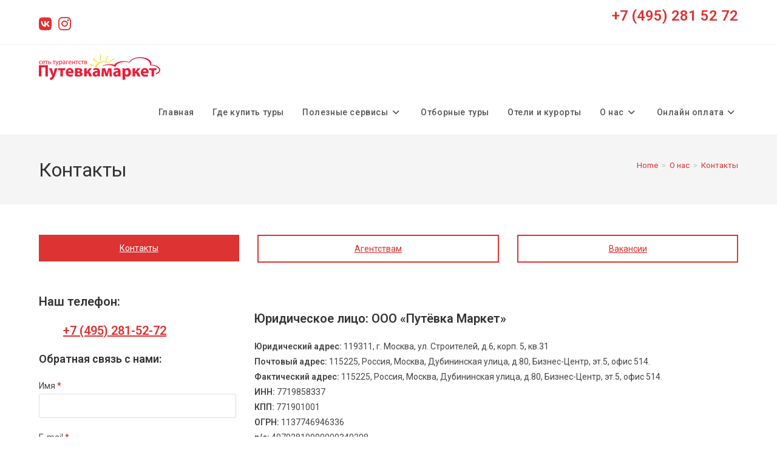

--- FILE ---
content_type: text/html; charset=UTF-8
request_url: https://putevkamarket.ru/o-nas/kontakty/
body_size: 23651
content:
<!DOCTYPE html>
<html class="html" lang="ru-RU">
<head>
	<meta charset="UTF-8">
	<link rel="profile" href="https://gmpg.org/xfn/11">

	<!-- Yandex.Metrika counter --> <script type="text/javascript" > (function(m,e,t,r,i,k,a){m[i]=m[i]||function(){(m[i].a=m[i].a||[]).push(arguments)}; m[i].l=1*new Date(); for (var j = 0; j < document.scripts.length; j++) {if (document.scripts[j].src === r) { return; }} k=e.createElement(t),a=e.getElementsByTagName(t)[0],k.async=1,k.src=r,a.parentNode.insertBefore(k,a)}) (window, document, "script", "https://mc.yandex.ru/metrika/tag.js", "ym"); ym(38829025, "init", { clickmap:true, trackLinks:true, accurateTrackBounce:true }); </script> <noscript><div><img src="https://mc.yandex.ru/watch/38829025" style="position:absolute; left:-9999px;" alt="" /></div></noscript> <!-- /Yandex.Metrika counter -->
<meta name='robots' content='index, follow, max-image-preview:large, max-snippet:-1, max-video-preview:-1' />
<meta name="viewport" content="width=device-width, initial-scale=1">
	<!-- This site is optimized with the Yoast SEO plugin v26.8 - https://yoast.com/product/yoast-seo-wordpress/ -->
	<title>Контакты - Путёвкамаркет главный сайт</title>
	<meta name="description" content="Контакты сети Путевка маркет" />
	<link rel="canonical" href="https://putevkamarket.ru/o-nas/kontakty/" />
	<meta property="og:locale" content="ru_RU" />
	<meta property="og:type" content="article" />
	<meta property="og:title" content="Контакты - Путёвкамаркет главный сайт" />
	<meta property="og:description" content="Контакты сети Путевка маркет" />
	<meta property="og:url" content="https://putevkamarket.ru/o-nas/kontakty/" />
	<meta property="og:site_name" content="Путёвкамаркет главный сайт" />
	<meta property="article:modified_time" content="2025-05-27T13:43:28+00:00" />
	<meta name="twitter:card" content="summary_large_image" />
	<meta name="twitter:label1" content="Примерное время для чтения" />
	<meta name="twitter:data1" content="1 минута" />
	<script type="application/ld+json" class="yoast-schema-graph">{"@context":"https://schema.org","@graph":[{"@type":"WebPage","@id":"https://putevkamarket.ru/o-nas/kontakty/","url":"https://putevkamarket.ru/o-nas/kontakty/","name":"Контакты - Путёвкамаркет главный сайт","isPartOf":{"@id":"https://putevkamarket.ru/#website"},"datePublished":"2018-03-16T00:53:46+00:00","dateModified":"2025-05-27T13:43:28+00:00","description":"Контакты сети Путевка маркет","breadcrumb":{"@id":"https://putevkamarket.ru/o-nas/kontakty/#breadcrumb"},"inLanguage":"ru-RU","potentialAction":[{"@type":"ReadAction","target":["https://putevkamarket.ru/o-nas/kontakty/"]}]},{"@type":"BreadcrumbList","@id":"https://putevkamarket.ru/o-nas/kontakty/#breadcrumb","itemListElement":[{"@type":"ListItem","position":1,"name":"Главная","item":"https://putevkamarket.ru/"},{"@type":"ListItem","position":2,"name":"О нас","item":"https://putevkamarket.ru/o-nas/"},{"@type":"ListItem","position":3,"name":"Контакты"}]},{"@type":"WebSite","@id":"https://putevkamarket.ru/#website","url":"https://putevkamarket.ru/","name":"Путёвкамаркет главный сайт","description":"Отдых на пляжах Турции, Занзибара, Абхазии, туры в Крым и Сочи! Поиск туров, экскурсий на официальном сайте ПутёвкаМаркет","publisher":{"@id":"https://putevkamarket.ru/#organization"},"inLanguage":"ru-RU"},{"@type":"Organization","@id":"https://putevkamarket.ru/#organization","name":"Путёвка Маркет","url":"https://putevkamarket.ru/","logo":{"@type":"ImageObject","inLanguage":"ru-RU","@id":"https://putevkamarket.ru/#/schema/logo/image/","url":"https://putevkamarket.ru/wp-content/uploads/logo.png","contentUrl":"https://putevkamarket.ru/wp-content/uploads/logo.png","width":200,"height":60,"caption":"Путёвка Маркет"},"image":{"@id":"https://putevkamarket.ru/#/schema/logo/image/"}}]}</script>
	<!-- / Yoast SEO plugin. -->


<link rel='dns-prefetch' href='//api-maps.yandex.ru' />
<link rel='dns-prefetch' href='//fonts.googleapis.com' />
<link rel="alternate" type="application/rss+xml" title="Путёвкамаркет главный сайт &raquo; Лента" href="https://putevkamarket.ru/feed/" />
<link rel="alternate" type="application/rss+xml" title="Путёвкамаркет главный сайт &raquo; Лента комментариев" href="https://putevkamarket.ru/comments/feed/" />
<link rel="alternate" title="oEmbed (JSON)" type="application/json+oembed" href="https://putevkamarket.ru/wp-json/oembed/1.0/embed?url=https%3A%2F%2Fputevkamarket.ru%2Fo-nas%2Fkontakty%2F" />
<link rel="alternate" title="oEmbed (XML)" type="text/xml+oembed" href="https://putevkamarket.ru/wp-json/oembed/1.0/embed?url=https%3A%2F%2Fputevkamarket.ru%2Fo-nas%2Fkontakty%2F&#038;format=xml" />
<style id='wp-img-auto-sizes-contain-inline-css'>
img:is([sizes=auto i],[sizes^="auto," i]){contain-intrinsic-size:3000px 1500px}
/*# sourceURL=wp-img-auto-sizes-contain-inline-css */
</style>
<style id='wp-emoji-styles-inline-css'>

	img.wp-smiley, img.emoji {
		display: inline !important;
		border: none !important;
		box-shadow: none !important;
		height: 1em !important;
		width: 1em !important;
		margin: 0 0.07em !important;
		vertical-align: -0.1em !important;
		background: none !important;
		padding: 0 !important;
	}
/*# sourceURL=wp-emoji-styles-inline-css */
</style>
<style id='wp-block-library-inline-css'>
:root{--wp-block-synced-color:#7a00df;--wp-block-synced-color--rgb:122,0,223;--wp-bound-block-color:var(--wp-block-synced-color);--wp-editor-canvas-background:#ddd;--wp-admin-theme-color:#007cba;--wp-admin-theme-color--rgb:0,124,186;--wp-admin-theme-color-darker-10:#006ba1;--wp-admin-theme-color-darker-10--rgb:0,107,160.5;--wp-admin-theme-color-darker-20:#005a87;--wp-admin-theme-color-darker-20--rgb:0,90,135;--wp-admin-border-width-focus:2px}@media (min-resolution:192dpi){:root{--wp-admin-border-width-focus:1.5px}}.wp-element-button{cursor:pointer}:root .has-very-light-gray-background-color{background-color:#eee}:root .has-very-dark-gray-background-color{background-color:#313131}:root .has-very-light-gray-color{color:#eee}:root .has-very-dark-gray-color{color:#313131}:root .has-vivid-green-cyan-to-vivid-cyan-blue-gradient-background{background:linear-gradient(135deg,#00d084,#0693e3)}:root .has-purple-crush-gradient-background{background:linear-gradient(135deg,#34e2e4,#4721fb 50%,#ab1dfe)}:root .has-hazy-dawn-gradient-background{background:linear-gradient(135deg,#faaca8,#dad0ec)}:root .has-subdued-olive-gradient-background{background:linear-gradient(135deg,#fafae1,#67a671)}:root .has-atomic-cream-gradient-background{background:linear-gradient(135deg,#fdd79a,#004a59)}:root .has-nightshade-gradient-background{background:linear-gradient(135deg,#330968,#31cdcf)}:root .has-midnight-gradient-background{background:linear-gradient(135deg,#020381,#2874fc)}:root{--wp--preset--font-size--normal:16px;--wp--preset--font-size--huge:42px}.has-regular-font-size{font-size:1em}.has-larger-font-size{font-size:2.625em}.has-normal-font-size{font-size:var(--wp--preset--font-size--normal)}.has-huge-font-size{font-size:var(--wp--preset--font-size--huge)}.has-text-align-center{text-align:center}.has-text-align-left{text-align:left}.has-text-align-right{text-align:right}.has-fit-text{white-space:nowrap!important}#end-resizable-editor-section{display:none}.aligncenter{clear:both}.items-justified-left{justify-content:flex-start}.items-justified-center{justify-content:center}.items-justified-right{justify-content:flex-end}.items-justified-space-between{justify-content:space-between}.screen-reader-text{border:0;clip-path:inset(50%);height:1px;margin:-1px;overflow:hidden;padding:0;position:absolute;width:1px;word-wrap:normal!important}.screen-reader-text:focus{background-color:#ddd;clip-path:none;color:#444;display:block;font-size:1em;height:auto;left:5px;line-height:normal;padding:15px 23px 14px;text-decoration:none;top:5px;width:auto;z-index:100000}html :where(.has-border-color){border-style:solid}html :where([style*=border-top-color]){border-top-style:solid}html :where([style*=border-right-color]){border-right-style:solid}html :where([style*=border-bottom-color]){border-bottom-style:solid}html :where([style*=border-left-color]){border-left-style:solid}html :where([style*=border-width]){border-style:solid}html :where([style*=border-top-width]){border-top-style:solid}html :where([style*=border-right-width]){border-right-style:solid}html :where([style*=border-bottom-width]){border-bottom-style:solid}html :where([style*=border-left-width]){border-left-style:solid}html :where(img[class*=wp-image-]){height:auto;max-width:100%}:where(figure){margin:0 0 1em}html :where(.is-position-sticky){--wp-admin--admin-bar--position-offset:var(--wp-admin--admin-bar--height,0px)}@media screen and (max-width:600px){html :where(.is-position-sticky){--wp-admin--admin-bar--position-offset:0px}}

/*# sourceURL=wp-block-library-inline-css */
</style><style id='wp-block-image-inline-css'>
.wp-block-image>a,.wp-block-image>figure>a{display:inline-block}.wp-block-image img{box-sizing:border-box;height:auto;max-width:100%;vertical-align:bottom}@media not (prefers-reduced-motion){.wp-block-image img.hide{visibility:hidden}.wp-block-image img.show{animation:show-content-image .4s}}.wp-block-image[style*=border-radius] img,.wp-block-image[style*=border-radius]>a{border-radius:inherit}.wp-block-image.has-custom-border img{box-sizing:border-box}.wp-block-image.aligncenter{text-align:center}.wp-block-image.alignfull>a,.wp-block-image.alignwide>a{width:100%}.wp-block-image.alignfull img,.wp-block-image.alignwide img{height:auto;width:100%}.wp-block-image .aligncenter,.wp-block-image .alignleft,.wp-block-image .alignright,.wp-block-image.aligncenter,.wp-block-image.alignleft,.wp-block-image.alignright{display:table}.wp-block-image .aligncenter>figcaption,.wp-block-image .alignleft>figcaption,.wp-block-image .alignright>figcaption,.wp-block-image.aligncenter>figcaption,.wp-block-image.alignleft>figcaption,.wp-block-image.alignright>figcaption{caption-side:bottom;display:table-caption}.wp-block-image .alignleft{float:left;margin:.5em 1em .5em 0}.wp-block-image .alignright{float:right;margin:.5em 0 .5em 1em}.wp-block-image .aligncenter{margin-left:auto;margin-right:auto}.wp-block-image :where(figcaption){margin-bottom:1em;margin-top:.5em}.wp-block-image.is-style-circle-mask img{border-radius:9999px}@supports ((-webkit-mask-image:none) or (mask-image:none)) or (-webkit-mask-image:none){.wp-block-image.is-style-circle-mask img{border-radius:0;-webkit-mask-image:url('data:image/svg+xml;utf8,<svg viewBox="0 0 100 100" xmlns="http://www.w3.org/2000/svg"><circle cx="50" cy="50" r="50"/></svg>');mask-image:url('data:image/svg+xml;utf8,<svg viewBox="0 0 100 100" xmlns="http://www.w3.org/2000/svg"><circle cx="50" cy="50" r="50"/></svg>');mask-mode:alpha;-webkit-mask-position:center;mask-position:center;-webkit-mask-repeat:no-repeat;mask-repeat:no-repeat;-webkit-mask-size:contain;mask-size:contain}}:root :where(.wp-block-image.is-style-rounded img,.wp-block-image .is-style-rounded img){border-radius:9999px}.wp-block-image figure{margin:0}.wp-lightbox-container{display:flex;flex-direction:column;position:relative}.wp-lightbox-container img{cursor:zoom-in}.wp-lightbox-container img:hover+button{opacity:1}.wp-lightbox-container button{align-items:center;backdrop-filter:blur(16px) saturate(180%);background-color:#5a5a5a40;border:none;border-radius:4px;cursor:zoom-in;display:flex;height:20px;justify-content:center;opacity:0;padding:0;position:absolute;right:16px;text-align:center;top:16px;width:20px;z-index:100}@media not (prefers-reduced-motion){.wp-lightbox-container button{transition:opacity .2s ease}}.wp-lightbox-container button:focus-visible{outline:3px auto #5a5a5a40;outline:3px auto -webkit-focus-ring-color;outline-offset:3px}.wp-lightbox-container button:hover{cursor:pointer;opacity:1}.wp-lightbox-container button:focus{opacity:1}.wp-lightbox-container button:focus,.wp-lightbox-container button:hover,.wp-lightbox-container button:not(:hover):not(:active):not(.has-background){background-color:#5a5a5a40;border:none}.wp-lightbox-overlay{box-sizing:border-box;cursor:zoom-out;height:100vh;left:0;overflow:hidden;position:fixed;top:0;visibility:hidden;width:100%;z-index:100000}.wp-lightbox-overlay .close-button{align-items:center;cursor:pointer;display:flex;justify-content:center;min-height:40px;min-width:40px;padding:0;position:absolute;right:calc(env(safe-area-inset-right) + 16px);top:calc(env(safe-area-inset-top) + 16px);z-index:5000000}.wp-lightbox-overlay .close-button:focus,.wp-lightbox-overlay .close-button:hover,.wp-lightbox-overlay .close-button:not(:hover):not(:active):not(.has-background){background:none;border:none}.wp-lightbox-overlay .lightbox-image-container{height:var(--wp--lightbox-container-height);left:50%;overflow:hidden;position:absolute;top:50%;transform:translate(-50%,-50%);transform-origin:top left;width:var(--wp--lightbox-container-width);z-index:9999999999}.wp-lightbox-overlay .wp-block-image{align-items:center;box-sizing:border-box;display:flex;height:100%;justify-content:center;margin:0;position:relative;transform-origin:0 0;width:100%;z-index:3000000}.wp-lightbox-overlay .wp-block-image img{height:var(--wp--lightbox-image-height);min-height:var(--wp--lightbox-image-height);min-width:var(--wp--lightbox-image-width);width:var(--wp--lightbox-image-width)}.wp-lightbox-overlay .wp-block-image figcaption{display:none}.wp-lightbox-overlay button{background:none;border:none}.wp-lightbox-overlay .scrim{background-color:#fff;height:100%;opacity:.9;position:absolute;width:100%;z-index:2000000}.wp-lightbox-overlay.active{visibility:visible}@media not (prefers-reduced-motion){.wp-lightbox-overlay.active{animation:turn-on-visibility .25s both}.wp-lightbox-overlay.active img{animation:turn-on-visibility .35s both}.wp-lightbox-overlay.show-closing-animation:not(.active){animation:turn-off-visibility .35s both}.wp-lightbox-overlay.show-closing-animation:not(.active) img{animation:turn-off-visibility .25s both}.wp-lightbox-overlay.zoom.active{animation:none;opacity:1;visibility:visible}.wp-lightbox-overlay.zoom.active .lightbox-image-container{animation:lightbox-zoom-in .4s}.wp-lightbox-overlay.zoom.active .lightbox-image-container img{animation:none}.wp-lightbox-overlay.zoom.active .scrim{animation:turn-on-visibility .4s forwards}.wp-lightbox-overlay.zoom.show-closing-animation:not(.active){animation:none}.wp-lightbox-overlay.zoom.show-closing-animation:not(.active) .lightbox-image-container{animation:lightbox-zoom-out .4s}.wp-lightbox-overlay.zoom.show-closing-animation:not(.active) .lightbox-image-container img{animation:none}.wp-lightbox-overlay.zoom.show-closing-animation:not(.active) .scrim{animation:turn-off-visibility .4s forwards}}@keyframes show-content-image{0%{visibility:hidden}99%{visibility:hidden}to{visibility:visible}}@keyframes turn-on-visibility{0%{opacity:0}to{opacity:1}}@keyframes turn-off-visibility{0%{opacity:1;visibility:visible}99%{opacity:0;visibility:visible}to{opacity:0;visibility:hidden}}@keyframes lightbox-zoom-in{0%{transform:translate(calc((-100vw + var(--wp--lightbox-scrollbar-width))/2 + var(--wp--lightbox-initial-left-position)),calc(-50vh + var(--wp--lightbox-initial-top-position))) scale(var(--wp--lightbox-scale))}to{transform:translate(-50%,-50%) scale(1)}}@keyframes lightbox-zoom-out{0%{transform:translate(-50%,-50%) scale(1);visibility:visible}99%{visibility:visible}to{transform:translate(calc((-100vw + var(--wp--lightbox-scrollbar-width))/2 + var(--wp--lightbox-initial-left-position)),calc(-50vh + var(--wp--lightbox-initial-top-position))) scale(var(--wp--lightbox-scale));visibility:hidden}}
/*# sourceURL=https://putevkamarket.ru/wp-includes/blocks/image/style.min.css */
</style>
<style id='wp-block-image-theme-inline-css'>
:root :where(.wp-block-image figcaption){color:#555;font-size:13px;text-align:center}.is-dark-theme :root :where(.wp-block-image figcaption){color:#ffffffa6}.wp-block-image{margin:0 0 1em}
/*# sourceURL=https://putevkamarket.ru/wp-includes/blocks/image/theme.min.css */
</style>
<style id='global-styles-inline-css'>
:root{--wp--preset--aspect-ratio--square: 1;--wp--preset--aspect-ratio--4-3: 4/3;--wp--preset--aspect-ratio--3-4: 3/4;--wp--preset--aspect-ratio--3-2: 3/2;--wp--preset--aspect-ratio--2-3: 2/3;--wp--preset--aspect-ratio--16-9: 16/9;--wp--preset--aspect-ratio--9-16: 9/16;--wp--preset--color--black: #000000;--wp--preset--color--cyan-bluish-gray: #abb8c3;--wp--preset--color--white: #ffffff;--wp--preset--color--pale-pink: #f78da7;--wp--preset--color--vivid-red: #cf2e2e;--wp--preset--color--luminous-vivid-orange: #ff6900;--wp--preset--color--luminous-vivid-amber: #fcb900;--wp--preset--color--light-green-cyan: #7bdcb5;--wp--preset--color--vivid-green-cyan: #00d084;--wp--preset--color--pale-cyan-blue: #8ed1fc;--wp--preset--color--vivid-cyan-blue: #0693e3;--wp--preset--color--vivid-purple: #9b51e0;--wp--preset--gradient--vivid-cyan-blue-to-vivid-purple: linear-gradient(135deg,rgb(6,147,227) 0%,rgb(155,81,224) 100%);--wp--preset--gradient--light-green-cyan-to-vivid-green-cyan: linear-gradient(135deg,rgb(122,220,180) 0%,rgb(0,208,130) 100%);--wp--preset--gradient--luminous-vivid-amber-to-luminous-vivid-orange: linear-gradient(135deg,rgb(252,185,0) 0%,rgb(255,105,0) 100%);--wp--preset--gradient--luminous-vivid-orange-to-vivid-red: linear-gradient(135deg,rgb(255,105,0) 0%,rgb(207,46,46) 100%);--wp--preset--gradient--very-light-gray-to-cyan-bluish-gray: linear-gradient(135deg,rgb(238,238,238) 0%,rgb(169,184,195) 100%);--wp--preset--gradient--cool-to-warm-spectrum: linear-gradient(135deg,rgb(74,234,220) 0%,rgb(151,120,209) 20%,rgb(207,42,186) 40%,rgb(238,44,130) 60%,rgb(251,105,98) 80%,rgb(254,248,76) 100%);--wp--preset--gradient--blush-light-purple: linear-gradient(135deg,rgb(255,206,236) 0%,rgb(152,150,240) 100%);--wp--preset--gradient--blush-bordeaux: linear-gradient(135deg,rgb(254,205,165) 0%,rgb(254,45,45) 50%,rgb(107,0,62) 100%);--wp--preset--gradient--luminous-dusk: linear-gradient(135deg,rgb(255,203,112) 0%,rgb(199,81,192) 50%,rgb(65,88,208) 100%);--wp--preset--gradient--pale-ocean: linear-gradient(135deg,rgb(255,245,203) 0%,rgb(182,227,212) 50%,rgb(51,167,181) 100%);--wp--preset--gradient--electric-grass: linear-gradient(135deg,rgb(202,248,128) 0%,rgb(113,206,126) 100%);--wp--preset--gradient--midnight: linear-gradient(135deg,rgb(2,3,129) 0%,rgb(40,116,252) 100%);--wp--preset--font-size--small: 13px;--wp--preset--font-size--medium: 20px;--wp--preset--font-size--large: 36px;--wp--preset--font-size--x-large: 42px;--wp--preset--spacing--20: 0.44rem;--wp--preset--spacing--30: 0.67rem;--wp--preset--spacing--40: 1rem;--wp--preset--spacing--50: 1.5rem;--wp--preset--spacing--60: 2.25rem;--wp--preset--spacing--70: 3.38rem;--wp--preset--spacing--80: 5.06rem;--wp--preset--shadow--natural: 6px 6px 9px rgba(0, 0, 0, 0.2);--wp--preset--shadow--deep: 12px 12px 50px rgba(0, 0, 0, 0.4);--wp--preset--shadow--sharp: 6px 6px 0px rgba(0, 0, 0, 0.2);--wp--preset--shadow--outlined: 6px 6px 0px -3px rgb(255, 255, 255), 6px 6px rgb(0, 0, 0);--wp--preset--shadow--crisp: 6px 6px 0px rgb(0, 0, 0);}:where(.is-layout-flex){gap: 0.5em;}:where(.is-layout-grid){gap: 0.5em;}body .is-layout-flex{display: flex;}.is-layout-flex{flex-wrap: wrap;align-items: center;}.is-layout-flex > :is(*, div){margin: 0;}body .is-layout-grid{display: grid;}.is-layout-grid > :is(*, div){margin: 0;}:where(.wp-block-columns.is-layout-flex){gap: 2em;}:where(.wp-block-columns.is-layout-grid){gap: 2em;}:where(.wp-block-post-template.is-layout-flex){gap: 1.25em;}:where(.wp-block-post-template.is-layout-grid){gap: 1.25em;}.has-black-color{color: var(--wp--preset--color--black) !important;}.has-cyan-bluish-gray-color{color: var(--wp--preset--color--cyan-bluish-gray) !important;}.has-white-color{color: var(--wp--preset--color--white) !important;}.has-pale-pink-color{color: var(--wp--preset--color--pale-pink) !important;}.has-vivid-red-color{color: var(--wp--preset--color--vivid-red) !important;}.has-luminous-vivid-orange-color{color: var(--wp--preset--color--luminous-vivid-orange) !important;}.has-luminous-vivid-amber-color{color: var(--wp--preset--color--luminous-vivid-amber) !important;}.has-light-green-cyan-color{color: var(--wp--preset--color--light-green-cyan) !important;}.has-vivid-green-cyan-color{color: var(--wp--preset--color--vivid-green-cyan) !important;}.has-pale-cyan-blue-color{color: var(--wp--preset--color--pale-cyan-blue) !important;}.has-vivid-cyan-blue-color{color: var(--wp--preset--color--vivid-cyan-blue) !important;}.has-vivid-purple-color{color: var(--wp--preset--color--vivid-purple) !important;}.has-black-background-color{background-color: var(--wp--preset--color--black) !important;}.has-cyan-bluish-gray-background-color{background-color: var(--wp--preset--color--cyan-bluish-gray) !important;}.has-white-background-color{background-color: var(--wp--preset--color--white) !important;}.has-pale-pink-background-color{background-color: var(--wp--preset--color--pale-pink) !important;}.has-vivid-red-background-color{background-color: var(--wp--preset--color--vivid-red) !important;}.has-luminous-vivid-orange-background-color{background-color: var(--wp--preset--color--luminous-vivid-orange) !important;}.has-luminous-vivid-amber-background-color{background-color: var(--wp--preset--color--luminous-vivid-amber) !important;}.has-light-green-cyan-background-color{background-color: var(--wp--preset--color--light-green-cyan) !important;}.has-vivid-green-cyan-background-color{background-color: var(--wp--preset--color--vivid-green-cyan) !important;}.has-pale-cyan-blue-background-color{background-color: var(--wp--preset--color--pale-cyan-blue) !important;}.has-vivid-cyan-blue-background-color{background-color: var(--wp--preset--color--vivid-cyan-blue) !important;}.has-vivid-purple-background-color{background-color: var(--wp--preset--color--vivid-purple) !important;}.has-black-border-color{border-color: var(--wp--preset--color--black) !important;}.has-cyan-bluish-gray-border-color{border-color: var(--wp--preset--color--cyan-bluish-gray) !important;}.has-white-border-color{border-color: var(--wp--preset--color--white) !important;}.has-pale-pink-border-color{border-color: var(--wp--preset--color--pale-pink) !important;}.has-vivid-red-border-color{border-color: var(--wp--preset--color--vivid-red) !important;}.has-luminous-vivid-orange-border-color{border-color: var(--wp--preset--color--luminous-vivid-orange) !important;}.has-luminous-vivid-amber-border-color{border-color: var(--wp--preset--color--luminous-vivid-amber) !important;}.has-light-green-cyan-border-color{border-color: var(--wp--preset--color--light-green-cyan) !important;}.has-vivid-green-cyan-border-color{border-color: var(--wp--preset--color--vivid-green-cyan) !important;}.has-pale-cyan-blue-border-color{border-color: var(--wp--preset--color--pale-cyan-blue) !important;}.has-vivid-cyan-blue-border-color{border-color: var(--wp--preset--color--vivid-cyan-blue) !important;}.has-vivid-purple-border-color{border-color: var(--wp--preset--color--vivid-purple) !important;}.has-vivid-cyan-blue-to-vivid-purple-gradient-background{background: var(--wp--preset--gradient--vivid-cyan-blue-to-vivid-purple) !important;}.has-light-green-cyan-to-vivid-green-cyan-gradient-background{background: var(--wp--preset--gradient--light-green-cyan-to-vivid-green-cyan) !important;}.has-luminous-vivid-amber-to-luminous-vivid-orange-gradient-background{background: var(--wp--preset--gradient--luminous-vivid-amber-to-luminous-vivid-orange) !important;}.has-luminous-vivid-orange-to-vivid-red-gradient-background{background: var(--wp--preset--gradient--luminous-vivid-orange-to-vivid-red) !important;}.has-very-light-gray-to-cyan-bluish-gray-gradient-background{background: var(--wp--preset--gradient--very-light-gray-to-cyan-bluish-gray) !important;}.has-cool-to-warm-spectrum-gradient-background{background: var(--wp--preset--gradient--cool-to-warm-spectrum) !important;}.has-blush-light-purple-gradient-background{background: var(--wp--preset--gradient--blush-light-purple) !important;}.has-blush-bordeaux-gradient-background{background: var(--wp--preset--gradient--blush-bordeaux) !important;}.has-luminous-dusk-gradient-background{background: var(--wp--preset--gradient--luminous-dusk) !important;}.has-pale-ocean-gradient-background{background: var(--wp--preset--gradient--pale-ocean) !important;}.has-electric-grass-gradient-background{background: var(--wp--preset--gradient--electric-grass) !important;}.has-midnight-gradient-background{background: var(--wp--preset--gradient--midnight) !important;}.has-small-font-size{font-size: var(--wp--preset--font-size--small) !important;}.has-medium-font-size{font-size: var(--wp--preset--font-size--medium) !important;}.has-large-font-size{font-size: var(--wp--preset--font-size--large) !important;}.has-x-large-font-size{font-size: var(--wp--preset--font-size--x-large) !important;}
/*# sourceURL=global-styles-inline-css */
</style>

<style id='classic-theme-styles-inline-css'>
/*! This file is auto-generated */
.wp-block-button__link{color:#fff;background-color:#32373c;border-radius:9999px;box-shadow:none;text-decoration:none;padding:calc(.667em + 2px) calc(1.333em + 2px);font-size:1.125em}.wp-block-file__button{background:#32373c;color:#fff;text-decoration:none}
/*# sourceURL=/wp-includes/css/classic-themes.min.css */
</style>
<link rel='stylesheet' id='contact-form-7-css' href='https://putevkamarket.ru/wp-content/plugins/contact-form-7/includes/css/styles.css?ver=6.1.4' media='all' />
<link rel='stylesheet' id='siteorigin-panels-front-css' href='https://putevkamarket.ru/wp-content/plugins/siteorigin-panels/css/front-flex.min.css?ver=2.33.5' media='all' />
<link rel='stylesheet' id='sow-social-media-buttons-wire-d4071a53984b-css' href='https://putevkamarket.ru/wp-content/uploads/siteorigin-widgets/sow-social-media-buttons-wire-d4071a53984b.css?ver=6.9' media='all' />
<link rel='stylesheet' id='sow-button-base-css' href='https://putevkamarket.ru/wp-content/plugins/so-widgets-bundle/widgets/button/css/style.css?ver=1.70.4' media='all' />
<link rel='stylesheet' id='sow-button-wire-4192745599a8-css' href='https://putevkamarket.ru/wp-content/uploads/siteorigin-widgets/sow-button-wire-4192745599a8.css?ver=6.9' media='all' />
<link rel='stylesheet' id='sow-button-flat-18cab9a56a95-30-css' href='https://putevkamarket.ru/wp-content/uploads/siteorigin-widgets/sow-button-flat-18cab9a56a95-30.css?ver=6.9' media='all' />
<link rel='stylesheet' id='sow-button-wire-18cab9a56a95-30-css' href='https://putevkamarket.ru/wp-content/uploads/siteorigin-widgets/sow-button-wire-18cab9a56a95-30.css?ver=6.9' media='all' />
<link rel='stylesheet' id='putevkamarket-css' href='https://putevkamarket.ru/wp-content/themes/putevkamarket/style.css?ver=6.9' media='all' />
<link rel='stylesheet' id='lightbox-css' href='//putevkamarket.ru/wp-content/themes/putevkamarket/lightbox/css/lightbox.css?ver=6.9' media='all' />
<link rel='stylesheet' id='font-awesome-css' href='https://putevkamarket.ru/wp-content/themes/oceanwp/assets/fonts/fontawesome/css/all.min.css?ver=6.7.2' media='all' />
<link rel='stylesheet' id='simple-line-icons-css' href='https://putevkamarket.ru/wp-content/themes/oceanwp/assets/css/third/simple-line-icons.min.css?ver=2.4.0' media='all' />
<link rel='stylesheet' id='oceanwp-style-css' href='https://putevkamarket.ru/wp-content/themes/oceanwp/assets/css/style.min.css?ver=6.9' media='all' />
<link rel='stylesheet' id='oceanwp-google-font-roboto-css' href='//fonts.googleapis.com/css?family=Roboto%3A100%2C200%2C300%2C400%2C500%2C600%2C700%2C800%2C900%2C100i%2C200i%2C300i%2C400i%2C500i%2C600i%2C700i%2C800i%2C900i&#038;subset=latin%2Clatin-ext%2Ccyrillic%2Ccyrillic-ext&#038;display=swap&#038;ver=6.9' media='all' />
<link rel='stylesheet' id='slb_core-css' href='https://putevkamarket.ru/wp-content/plugins/simple-lightbox/client/css/app.css?ver=2.9.4' media='all' />
<link rel='stylesheet' id='oe-widgets-style-css' href='https://putevkamarket.ru/wp-content/plugins/ocean-extra/assets/css/widgets.css?ver=6.9' media='all' />
<link rel='stylesheet' id='ow-perfect-scrollbar-css' href='https://putevkamarket.ru/wp-content/themes/oceanwp/assets/css/third/perfect-scrollbar.css?ver=1.5.0' media='all' />
<link rel='stylesheet' id='omw-styles-css' href='https://putevkamarket.ru/wp-content/plugins/ocean-modal-window/assets/css/style.min.css?ver=6.9' media='all' />
<script src="https://putevkamarket.ru/wp-content/plugins/svg-support/vendor/DOMPurify/DOMPurify.min.js?ver=2.5.8" id="bodhi-dompurify-library-js"></script>
<script src="https://putevkamarket.ru/wp-includes/js/jquery/jquery.min.js?ver=3.7.1" id="jquery-core-js"></script>
<script src="https://putevkamarket.ru/wp-includes/js/jquery/jquery-migrate.min.js?ver=3.4.1" id="jquery-migrate-js"></script>
<script id="bodhi_svg_inline-js-extra">
var svgSettings = {"skipNested":""};
//# sourceURL=bodhi_svg_inline-js-extra
</script>
<script src="https://putevkamarket.ru/wp-content/plugins/svg-support/js/min/svgs-inline-min.js" id="bodhi_svg_inline-js"></script>
<script id="bodhi_svg_inline-js-after">
cssTarget={"Bodhi":"img.style-svg","ForceInlineSVG":"style-svg"};ForceInlineSVGActive="false";frontSanitizationEnabled="on";
//# sourceURL=bodhi_svg_inline-js-after
</script>
<script src="https://api-maps.yandex.ru/2.1/?lang=ru_RU&amp;ver=6.9" id="ya_map_api-js"></script>
<script src="//putevkamarket.ru/wp-content/themes/putevkamarket/lightbox/js/lightbox.js?ver=6.9" id="lightbox-js"></script>
<link rel="EditURI" type="application/rsd+xml" title="RSD" href="https://putevkamarket.ru/xmlrpc.php?rsd" />
<meta name="generator" content="WordPress 6.9" />
<link rel='shortlink' href='https://putevkamarket.ru/?p=30' />
<style media="all" id="siteorigin-panels-layouts-head">/* Layout 30 */ #pgc-30-0-0 { width:30.4313%;width:calc(30.4313% - ( 0.695687222894 * 30px ) ) } #pgc-30-0-1 { width:36.2354%;width:calc(36.2354% - ( 0.63764611043934 * 30px ) ) } #pgc-30-0-2 { width:33.3333%;width:calc(33.3333% - ( 0.66666666666667 * 30px ) ) } #pg-30-0 , #pl-30 .so-panel { margin-bottom:30px } #pgc-30-1-0 { width:30.0685%;width:calc(30.0685% - ( 0.69931479242241 * 30px ) ) } #pgc-30-1-1 { width:66.8279%;width:calc(66.8279% - ( 0.33172108020959 * 30px ) ) } #pgc-30-1-2 { width:3.1036%;width:calc(3.1036% - ( 0.968964127368 * 30px ) ) } #pl-30 .so-panel:last-of-type { margin-bottom:0px } #pg-30-0.panel-has-style > .panel-row-style, #pg-30-0.panel-no-style , #pg-30-1.panel-has-style > .panel-row-style, #pg-30-1.panel-no-style { -webkit-align-items:flex-start;align-items:flex-start } #pgc-30-1-1 { align-self:auto } @media (max-width:780px){ #pg-30-0.panel-no-style, #pg-30-0.panel-has-style > .panel-row-style, #pg-30-0 , #pg-30-1.panel-no-style, #pg-30-1.panel-has-style > .panel-row-style, #pg-30-1 { -webkit-flex-direction:column;-ms-flex-direction:column;flex-direction:column } #pg-30-0 > .panel-grid-cell , #pg-30-0 > .panel-row-style > .panel-grid-cell , #pg-30-1 > .panel-grid-cell , #pg-30-1 > .panel-row-style > .panel-grid-cell { width:100%;margin-right:0 } #pgc-30-0-0 , #pgc-30-0-1 , #pgc-30-1-0 , #pgc-30-1-1 { margin-bottom:30px } #pl-30 .panel-grid-cell { padding:0 } #pl-30 .panel-grid .panel-grid-cell-empty { display:none } #pl-30 .panel-grid .panel-grid-cell-mobile-last { margin-bottom:0px }  } </style><link rel="icon" href="https://putevkamarket.ru/wp-content/uploads/favicon.png" sizes="32x32" />
<link rel="icon" href="https://putevkamarket.ru/wp-content/uploads/favicon.png" sizes="192x192" />
<link rel="apple-touch-icon" href="https://putevkamarket.ru/wp-content/uploads/favicon.png" />
<meta name="msapplication-TileImage" content="https://putevkamarket.ru/wp-content/uploads/favicon.png" />
		<style id="wp-custom-css">
			#footer-widgets .footer-box a,#footer-widgets a span{color:#555;border:2 px solid #555}#footer-widgets .col-3 a{border:2px solid #555}#footer-widgets .footer-box h4.widget-title{color:#e4042a}		</style>
		<!-- OceanWP CSS -->
<style type="text/css">
/* Colors */a:hover,a.light:hover,.theme-heading .text::before,.theme-heading .text::after,#top-bar-content >a:hover,#top-bar-social li.oceanwp-email a:hover,#site-navigation-wrap .dropdown-menu >li >a:hover,#site-header.medium-header #medium-searchform button:hover,.oceanwp-mobile-menu-icon a:hover,.blog-entry.post .blog-entry-header .entry-title a:hover,.blog-entry.post .blog-entry-readmore a:hover,.blog-entry.thumbnail-entry .blog-entry-category a,ul.meta li a:hover,.dropcap,.single nav.post-navigation .nav-links .title,body .related-post-title a:hover,body #wp-calendar caption,body .contact-info-widget.default i,body .contact-info-widget.big-icons i,body .custom-links-widget .oceanwp-custom-links li a:hover,body .custom-links-widget .oceanwp-custom-links li a:hover:before,body .posts-thumbnails-widget li a:hover,body .social-widget li.oceanwp-email a:hover,.comment-author .comment-meta .comment-reply-link,#respond #cancel-comment-reply-link:hover,#footer-widgets .footer-box a:hover,#footer-bottom a:hover,#footer-bottom #footer-bottom-menu a:hover,.sidr a:hover,.sidr-class-dropdown-toggle:hover,.sidr-class-menu-item-has-children.active >a,.sidr-class-menu-item-has-children.active >a >.sidr-class-dropdown-toggle,input[type=checkbox]:checked:before{color:#dd3333}.single nav.post-navigation .nav-links .title .owp-icon use,.blog-entry.post .blog-entry-readmore a:hover .owp-icon use,body .contact-info-widget.default .owp-icon use,body .contact-info-widget.big-icons .owp-icon use{stroke:#dd3333}input[type="button"],input[type="reset"],input[type="submit"],button[type="submit"],.button,#site-navigation-wrap .dropdown-menu >li.btn >a >span,.thumbnail:hover i,.thumbnail:hover .link-post-svg-icon,.post-quote-content,.omw-modal .omw-close-modal,body .contact-info-widget.big-icons li:hover i,body .contact-info-widget.big-icons li:hover .owp-icon,body div.wpforms-container-full .wpforms-form input[type=submit],body div.wpforms-container-full .wpforms-form button[type=submit],body div.wpforms-container-full .wpforms-form .wpforms-page-button,.woocommerce-cart .wp-element-button,.woocommerce-checkout .wp-element-button,.wp-block-button__link{background-color:#dd3333}.widget-title{border-color:#dd3333}blockquote{border-color:#dd3333}.wp-block-quote{border-color:#dd3333}#searchform-dropdown{border-color:#dd3333}.dropdown-menu .sub-menu{border-color:#dd3333}.blog-entry.large-entry .blog-entry-readmore a:hover{border-color:#dd3333}.oceanwp-newsletter-form-wrap input[type="email"]:focus{border-color:#dd3333}.social-widget li.oceanwp-email a:hover{border-color:#dd3333}#respond #cancel-comment-reply-link:hover{border-color:#dd3333}body .contact-info-widget.big-icons li:hover i{border-color:#dd3333}body .contact-info-widget.big-icons li:hover .owp-icon{border-color:#dd3333}#footer-widgets .oceanwp-newsletter-form-wrap input[type="email"]:focus{border-color:#dd3333}input[type="button"]:hover,input[type="reset"]:hover,input[type="submit"]:hover,button[type="submit"]:hover,input[type="button"]:focus,input[type="reset"]:focus,input[type="submit"]:focus,button[type="submit"]:focus,.button:hover,.button:focus,#site-navigation-wrap .dropdown-menu >li.btn >a:hover >span,.post-quote-author,.omw-modal .omw-close-modal:hover,body div.wpforms-container-full .wpforms-form input[type=submit]:hover,body div.wpforms-container-full .wpforms-form button[type=submit]:hover,body div.wpforms-container-full .wpforms-form .wpforms-page-button:hover,.woocommerce-cart .wp-element-button:hover,.woocommerce-checkout .wp-element-button:hover,.wp-block-button__link:hover{background-color:#dd3333}a{color:#dd3333}a .owp-icon use{stroke:#dd3333}a:hover{color:#dd3333}a:hover .owp-icon use{stroke:#dd3333}body .theme-button,body input[type="submit"],body button[type="submit"],body button,body .button,body div.wpforms-container-full .wpforms-form input[type=submit],body div.wpforms-container-full .wpforms-form button[type=submit],body div.wpforms-container-full .wpforms-form .wpforms-page-button,.woocommerce-cart .wp-element-button,.woocommerce-checkout .wp-element-button,.wp-block-button__link{background-color:#dd3333}body .theme-button:hover,body input[type="submit"]:hover,body button[type="submit"]:hover,body button:hover,body .button:hover,body div.wpforms-container-full .wpforms-form input[type=submit]:hover,body div.wpforms-container-full .wpforms-form input[type=submit]:active,body div.wpforms-container-full .wpforms-form button[type=submit]:hover,body div.wpforms-container-full .wpforms-form button[type=submit]:active,body div.wpforms-container-full .wpforms-form .wpforms-page-button:hover,body div.wpforms-container-full .wpforms-form .wpforms-page-button:active,.woocommerce-cart .wp-element-button:hover,.woocommerce-checkout .wp-element-button:hover,.wp-block-button__link:hover{background-color:#dd3333}body .theme-button,body input[type="submit"],body button[type="submit"],body button,body .button,body div.wpforms-container-full .wpforms-form input[type=submit],body div.wpforms-container-full .wpforms-form button[type=submit],body div.wpforms-container-full .wpforms-form .wpforms-page-button,.woocommerce-cart .wp-element-button,.woocommerce-checkout .wp-element-button,.wp-block-button__link{border-color:#ffffff}body .theme-button:hover,body input[type="submit"]:hover,body button[type="submit"]:hover,body button:hover,body .button:hover,body div.wpforms-container-full .wpforms-form input[type=submit]:hover,body div.wpforms-container-full .wpforms-form input[type=submit]:active,body div.wpforms-container-full .wpforms-form button[type=submit]:hover,body div.wpforms-container-full .wpforms-form button[type=submit]:active,body div.wpforms-container-full .wpforms-form .wpforms-page-button:hover,body div.wpforms-container-full .wpforms-form .wpforms-page-button:active,.woocommerce-cart .wp-element-button:hover,.woocommerce-checkout .wp-element-button:hover,.wp-block-button__link:hover{border-color:#ffffff}.site-breadcrumbs a:hover,.background-image-page-header .site-breadcrumbs a:hover{color:#dd3333}.site-breadcrumbs a:hover .owp-icon use,.background-image-page-header .site-breadcrumbs a:hover .owp-icon use{stroke:#dd3333}body{color:#444444}/* OceanWP Style Settings CSS */.theme-button,input[type="submit"],button[type="submit"],button,.button,body div.wpforms-container-full .wpforms-form input[type=submit],body div.wpforms-container-full .wpforms-form button[type=submit],body div.wpforms-container-full .wpforms-form .wpforms-page-button{border-style:solid}.theme-button,input[type="submit"],button[type="submit"],button,.button,body div.wpforms-container-full .wpforms-form input[type=submit],body div.wpforms-container-full .wpforms-form button[type=submit],body div.wpforms-container-full .wpforms-form .wpforms-page-button{border-width:1px}form input[type="text"],form input[type="password"],form input[type="email"],form input[type="url"],form input[type="date"],form input[type="month"],form input[type="time"],form input[type="datetime"],form input[type="datetime-local"],form input[type="week"],form input[type="number"],form input[type="search"],form input[type="tel"],form input[type="color"],form select,form textarea,.woocommerce .woocommerce-checkout .select2-container--default .select2-selection--single{border-style:solid}body div.wpforms-container-full .wpforms-form input[type=date],body div.wpforms-container-full .wpforms-form input[type=datetime],body div.wpforms-container-full .wpforms-form input[type=datetime-local],body div.wpforms-container-full .wpforms-form input[type=email],body div.wpforms-container-full .wpforms-form input[type=month],body div.wpforms-container-full .wpforms-form input[type=number],body div.wpforms-container-full .wpforms-form input[type=password],body div.wpforms-container-full .wpforms-form input[type=range],body div.wpforms-container-full .wpforms-form input[type=search],body div.wpforms-container-full .wpforms-form input[type=tel],body div.wpforms-container-full .wpforms-form input[type=text],body div.wpforms-container-full .wpforms-form input[type=time],body div.wpforms-container-full .wpforms-form input[type=url],body div.wpforms-container-full .wpforms-form input[type=week],body div.wpforms-container-full .wpforms-form select,body div.wpforms-container-full .wpforms-form textarea{border-style:solid}form input[type="text"],form input[type="password"],form input[type="email"],form input[type="url"],form input[type="date"],form input[type="month"],form input[type="time"],form input[type="datetime"],form input[type="datetime-local"],form input[type="week"],form input[type="number"],form input[type="search"],form input[type="tel"],form input[type="color"],form select,form textarea{border-radius:3px}body div.wpforms-container-full .wpforms-form input[type=date],body div.wpforms-container-full .wpforms-form input[type=datetime],body div.wpforms-container-full .wpforms-form input[type=datetime-local],body div.wpforms-container-full .wpforms-form input[type=email],body div.wpforms-container-full .wpforms-form input[type=month],body div.wpforms-container-full .wpforms-form input[type=number],body div.wpforms-container-full .wpforms-form input[type=password],body div.wpforms-container-full .wpforms-form input[type=range],body div.wpforms-container-full .wpforms-form input[type=search],body div.wpforms-container-full .wpforms-form input[type=tel],body div.wpforms-container-full .wpforms-form input[type=text],body div.wpforms-container-full .wpforms-form input[type=time],body div.wpforms-container-full .wpforms-form input[type=url],body div.wpforms-container-full .wpforms-form input[type=week],body div.wpforms-container-full .wpforms-form select,body div.wpforms-container-full .wpforms-form textarea{border-radius:3px}.page-header,.has-transparent-header .page-header{padding:15px 0 15px 0}/* Header */#site-header.has-header-media .overlay-header-media{background-color:rgba(0,0,0,0.5)}#site-logo #site-logo-inner a img,#site-header.center-header #site-navigation-wrap .middle-site-logo a img{max-width:250px}#site-header #site-logo #site-logo-inner a img,#site-header.center-header #site-navigation-wrap .middle-site-logo a img{max-height:250px}#site-logo a.site-logo-text:hover{color:#dd3333}#site-navigation-wrap .dropdown-menu >li >a:hover,.oceanwp-mobile-menu-icon a:hover,#searchform-header-replace-close:hover{color:#dd3333}#site-navigation-wrap .dropdown-menu >li >a:hover .owp-icon use,.oceanwp-mobile-menu-icon a:hover .owp-icon use,#searchform-header-replace-close:hover .owp-icon use{stroke:#dd3333}.dropdown-menu .sub-menu,#searchform-dropdown,.current-shop-items-dropdown{border-color:#dd3333}body .sidr a:hover,body .sidr-class-dropdown-toggle:hover,body .sidr-class-dropdown-toggle .fa,body .sidr-class-menu-item-has-children.active >a,body .sidr-class-menu-item-has-children.active >a >.sidr-class-dropdown-toggle,#mobile-dropdown ul li a:hover,#mobile-dropdown ul li a .dropdown-toggle:hover,#mobile-dropdown .menu-item-has-children.active >a,#mobile-dropdown .menu-item-has-children.active >a >.dropdown-toggle,#mobile-fullscreen ul li a:hover,#mobile-fullscreen .oceanwp-social-menu.simple-social ul li a:hover{color:#dd3333}#mobile-fullscreen a.close:hover .close-icon-inner,#mobile-fullscreen a.close:hover .close-icon-inner::after{background-color:#dd3333}/* Topbar */#top-bar{padding:5px 0 5px 0}#top-bar-social li a{font-size:24px}#top-bar-social li a{padding:0 5px 0 6px}#top-bar-social li a{color:#dd3333}#top-bar-social li a .owp-icon use{stroke:#dd3333}#top-bar-content a,#top-bar-social-alt a{color:#dd3333}#top-bar-content a:hover,#top-bar-social-alt a:hover{color:#dd3333}/* Blog CSS */.ocean-single-post-header ul.meta-item li a:hover{color:#333333}/* Sidebar */.widget-title{border-color:#dd3333}/* Footer Widgets */#footer-widgets{padding:10px 0 10px 0}#footer-widgets{background-color:#f7f7f7}#footer-widgets,#footer-widgets p,#footer-widgets li a:before,#footer-widgets .contact-info-widget span.oceanwp-contact-title,#footer-widgets .recent-posts-date,#footer-widgets .recent-posts-comments,#footer-widgets .widget-recent-posts-icons li .fa{color:#555}#footer-widgets .footer-box a,#footer-widgets a{color:#555}#footer-widgets .footer-box a:hover,#footer-widgets a:hover{color:#dd3333}/* Footer Copyright */#footer-bottom{background-color:#f7f7f7}#footer-bottom,#footer-bottom p{color:#000000}#footer-bottom a,#footer-bottom #footer-bottom-menu a{color:#000000}#footer-bottom a:hover,#footer-bottom #footer-bottom-menu a:hover{color:#dd3333}/* Typography */body{font-family:Roboto;font-size:14px;line-height:1.8}h1,h2,h3,h4,h5,h6,.theme-heading,.widget-title,.oceanwp-widget-recent-posts-title,.comment-reply-title,.entry-title,.sidebar-box .widget-title{line-height:1.4}h1{font-size:23px;line-height:1.4}h2{font-size:20px;line-height:1.4}h3{font-size:18px;line-height:1.4}h4{font-size:17px;line-height:1.4}h5{font-size:14px;line-height:1.4}h6{font-size:15px;line-height:1.4}.page-header .page-header-title,.page-header.background-image-page-header .page-header-title{font-size:32px;line-height:1.4}.page-header .page-subheading{font-size:15px;line-height:1.8}.site-breadcrumbs,.site-breadcrumbs a{font-size:13px;line-height:1.4}#top-bar-content,#top-bar-social-alt{font-size:24px;line-height:1.8}#site-logo a.site-logo-text{font-size:24px;line-height:1.8}#site-navigation-wrap .dropdown-menu >li >a,#site-header.full_screen-header .fs-dropdown-menu >li >a,#site-header.top-header #site-navigation-wrap .dropdown-menu >li >a,#site-header.center-header #site-navigation-wrap .dropdown-menu >li >a,#site-header.medium-header #site-navigation-wrap .dropdown-menu >li >a,.oceanwp-mobile-menu-icon a{font-size:14px;font-weight:500}.dropdown-menu ul li a.menu-link,#site-header.full_screen-header .fs-dropdown-menu ul.sub-menu li a{font-size:12px;line-height:1.2;letter-spacing:.6px}.sidr-class-dropdown-menu li a,a.sidr-class-toggle-sidr-close,#mobile-dropdown ul li a,body #mobile-fullscreen ul li a{font-size:15px;line-height:1.8}.blog-entry.post .blog-entry-header .entry-title a{font-size:24px;line-height:1.4}.ocean-single-post-header .single-post-title{font-size:34px;line-height:1.4;letter-spacing:.6px}.ocean-single-post-header ul.meta-item li,.ocean-single-post-header ul.meta-item li a{font-size:13px;line-height:1.4;letter-spacing:.6px}.ocean-single-post-header .post-author-name,.ocean-single-post-header .post-author-name a{font-size:14px;line-height:1.4;letter-spacing:.6px}.ocean-single-post-header .post-author-description{font-size:12px;line-height:1.4;letter-spacing:.6px}.single-post .entry-title{line-height:1.4;letter-spacing:.6px}.single-post ul.meta li,.single-post ul.meta li a{font-size:14px;line-height:1.4;letter-spacing:.6px}.sidebar-box .widget-title,.sidebar-box.widget_block .wp-block-heading{font-size:13px;line-height:1;letter-spacing:1px}#footer-widgets .footer-box .widget-title{font-size:13px;line-height:1;letter-spacing:1px}#footer-bottom #copyright{font-size:12px;line-height:1}#footer-bottom #footer-bottom-menu{font-size:12px;line-height:1}.woocommerce-store-notice.demo_store{line-height:2;letter-spacing:1.5px}.demo_store .woocommerce-store-notice__dismiss-link{line-height:2;letter-spacing:1.5px}.woocommerce ul.products li.product li.title h2,.woocommerce ul.products li.product li.title a{font-size:14px;line-height:1.5}.woocommerce ul.products li.product li.category,.woocommerce ul.products li.product li.category a{font-size:12px;line-height:1}.woocommerce ul.products li.product .price{font-size:18px;line-height:1}.woocommerce ul.products li.product .button,.woocommerce ul.products li.product .product-inner .added_to_cart{font-size:12px;line-height:1.5;letter-spacing:1px}.woocommerce ul.products li.owp-woo-cond-notice span,.woocommerce ul.products li.owp-woo-cond-notice a{font-size:16px;line-height:1;letter-spacing:1px;font-weight:600;text-transform:capitalize}.woocommerce div.product .product_title{font-size:24px;line-height:1.4;letter-spacing:.6px}.woocommerce div.product p.price{font-size:36px;line-height:1}.woocommerce .owp-btn-normal .summary form button.button,.woocommerce .owp-btn-big .summary form button.button,.woocommerce .owp-btn-very-big .summary form button.button{font-size:12px;line-height:1.5;letter-spacing:1px;text-transform:uppercase}.woocommerce div.owp-woo-single-cond-notice span,.woocommerce div.owp-woo-single-cond-notice a{font-size:18px;line-height:2;letter-spacing:1.5px;font-weight:600;text-transform:capitalize}.ocean-preloader--active .preloader-after-content{font-size:20px;line-height:1.8;letter-spacing:.6px}
</style><link rel='stylesheet' id='sow-button-flat-933c9a8461de-30-css' href='https://putevkamarket.ru/wp-content/uploads/siteorigin-widgets/sow-button-flat-933c9a8461de-30.css?ver=6.9' media='all' />
<link rel='stylesheet' id='sow-button-wire-933c9a8461de-30-css' href='https://putevkamarket.ru/wp-content/uploads/siteorigin-widgets/sow-button-wire-933c9a8461de-30.css?ver=6.9' media='all' />
<link rel='stylesheet' id='sow-button-wire-abf9cacc1cce-css' href='https://putevkamarket.ru/wp-content/uploads/siteorigin-widgets/sow-button-wire-abf9cacc1cce.css?ver=6.9' media='all' />
</head>

<body class="wp-singular page-template-default page page-id-30 page-child parent-pageid-25 wp-custom-logo wp-embed-responsive wp-theme-oceanwp wp-child-theme-putevkamarket siteorigin-panels siteorigin-panels-before-js oceanwp-theme dropdown-mobile default-breakpoint content-full-width content-max-width has-topbar has-breadcrumbs" itemscope="itemscope" itemtype="https://schema.org/WebPage">

	
	
	<div id="outer-wrap" class="site clr">

		<a class="skip-link screen-reader-text" href="#main">Перейти к содержимому</a>

		
		<div id="wrap" class="clr">

			

<div id="top-bar-wrap" class="clr">

	<div id="top-bar" class="clr container">

		
		<div id="top-bar-inner" class="clr">

			
	<div id="top-bar-content" class="clr has-content top-bar-right">

		
		
			
				<span class="topbar-content">

					<address style="font-size:24px"><strong><a href="tel:+74952815272">+7 (495) 281 52 72</a></strong></address>
				</span>

				
	</div><!-- #top-bar-content -->



<div id="top-bar-social" class="clr top-bar-left">

	<ul class="clr" aria-label="Ссылки соцсетей">

		<li class="oceanwp-vk"><a href="https://vk.com/club123802655" aria-label="Вконтакте (откроется в новой вкладке)" target="_blank" rel="noopener noreferrer"><i class=" fab fa-vk" aria-hidden="true" role="img"></i></a></li><li class="oceanwp-instagram"><a href="https://www.instagram.com/putevkamarket_ru/" aria-label="Instagram (откроется в новой вкладке)" target="_blank" rel="noopener noreferrer"><i class=" fab fa-instagram" aria-hidden="true" role="img"></i></a></li>
	</ul>

</div><!-- #top-bar-social -->

		</div><!-- #top-bar-inner -->

		
	</div><!-- #top-bar -->

</div><!-- #top-bar-wrap -->


			
<header id="site-header" class="minimal-header clr" data-height="74" itemscope="itemscope" itemtype="https://schema.org/WPHeader" role="banner">

	
					
			<div id="site-header-inner" class="clr container">

				
				

<div id="site-logo" class="clr has-responsive-logo" itemscope itemtype="https://schema.org/Brand" >

	
	<div id="site-logo-inner" class="clr">

		<a href="https://putevkamarket.ru/" class="custom-logo-link" rel="home"><img width="200" height="60" src="https://putevkamarket.ru/wp-content/uploads/logo.png" class="custom-logo" alt="Путёвкамаркет главный сайт" decoding="async" /></a><a href="https://putevkamarket.ru/" class="responsive-logo-link" rel="home"><img src="https://putevkamarket.ru/wp-content/uploads/logo.png" class="responsive-logo" width="200" height="60" alt="" /></a>
	</div><!-- #site-logo-inner -->

	
	
</div><!-- #site-logo -->

			<div id="site-navigation-wrap" class="clr">
			
			
			
			<nav id="site-navigation" class="navigation main-navigation clr" itemscope="itemscope" itemtype="https://schema.org/SiteNavigationElement" role="navigation" >

				<ul id="menu-osnovnoe-menju" class="main-menu dropdown-menu sf-menu"><li id="menu-item-66" class="menu-item menu-item-type-post_type menu-item-object-page menu-item-home menu-item-66"><a href="https://putevkamarket.ru/" class="menu-link"><span class="text-wrap">Главная</span></a></li><li id="menu-item-1739" class="menu-item menu-item-type-post_type menu-item-object-page menu-item-1739"><a href="https://putevkamarket.ru/gde-kupit-tury/" class="menu-link"><span class="text-wrap">Где купить туры</span></a></li><li id="menu-item-1425" class="menu-item menu-item-type-custom menu-item-object-custom menu-item-has-children dropdown menu-item-1425"><a class="menu-link"><span class="text-wrap">Полезные сервисы<i class="nav-arrow fa fa-angle-down" aria-hidden="true" role="img"></i></span></a>
<ul class="sub-menu">
	<li id="menu-item-64" class="menu-item menu-item-type-post_type menu-item-object-page menu-item-64"><a href="https://putevkamarket.ru/poisk-turov-onlayn/" class="menu-link"><span class="text-wrap">Поиск туров</span></a></li>	<li id="menu-item-1576" class="menu-item menu-item-type-post_type menu-item-object-page menu-item-1576"><a href="https://putevkamarket.ru/aviabilety/" class="menu-link"><span class="text-wrap">Авиабилеты</span></a></li></ul>
</li><li id="menu-item-62" class="menu-item menu-item-type-post_type menu-item-object-page menu-item-62"><a href="https://putevkamarket.ru/spo/" class="menu-link"><span class="text-wrap">Отборные туры</span></a></li><li id="menu-item-1090" class="menu-item menu-item-type-post_type menu-item-object-page menu-item-1090"><a href="https://putevkamarket.ru/oteli-i-kurorty/" class="menu-link"><span class="text-wrap">Отели и курорты</span></a></li><li id="menu-item-65" class="menu-item menu-item-type-post_type menu-item-object-page current-page-ancestor current-menu-ancestor current-menu-parent current-page-parent current_page_parent current_page_ancestor menu-item-has-children dropdown menu-item-65"><a href="https://putevkamarket.ru/o-nas/" class="menu-link"><span class="text-wrap">О нас<i class="nav-arrow fa fa-angle-down" aria-hidden="true" role="img"></i></span></a>
<ul class="sub-menu">
	<li id="menu-item-1589" class="menu-item menu-item-type-post_type menu-item-object-page current-menu-item page_item page-item-30 current_page_item menu-item-1589"><a href="https://putevkamarket.ru/o-nas/kontakty/" class="menu-link"><span class="text-wrap">Контакты</span></a></li>	<li id="menu-item-1588" class="menu-item menu-item-type-post_type menu-item-object-page menu-item-1588"><a href="https://putevkamarket.ru/o-nas/agentstvam/" class="menu-link"><span class="text-wrap">Агентствам</span></a></li>	<li id="menu-item-1904" class="menu-item menu-item-type-post_type menu-item-object-page menu-item-privacy-policy menu-item-1904"><a href="https://putevkamarket.ru/politiki-konfidencialnosti/" class="menu-link"><span class="text-wrap">Политики конфиденциальности</span></a></li>	<li id="menu-item-1587" class="menu-item menu-item-type-post_type menu-item-object-page menu-item-1587"><a href="https://putevkamarket.ru/o-nas/vakansii/" class="menu-link"><span class="text-wrap">Вакансии</span></a></li></ul>
</li><li id="menu-item-1900" class="menu-item menu-item-type-post_type menu-item-object-page menu-item-has-children dropdown menu-item-1900"><a href="https://putevkamarket.ru/onlajn-oplata/" class="menu-link"><span class="text-wrap">Онлайн оплата<i class="nav-arrow fa fa-angle-down" aria-hidden="true" role="img"></i></span></a>
<ul class="sub-menu">
	<li id="menu-item-1901" class="menu-item menu-item-type-post_type menu-item-object-page menu-item-1901"><a href="https://putevkamarket.ru/dostavka/" class="menu-link"><span class="text-wrap">Доставка</span></a></li>	<li id="menu-item-1902" class="menu-item menu-item-type-post_type menu-item-object-page menu-item-1902"><a href="https://putevkamarket.ru/vozvrat-otkaz/" class="menu-link"><span class="text-wrap">Возврат денежных средств</span></a></li></ul>
</li></ul>
			</nav><!-- #site-navigation -->

			
			
					</div><!-- #site-navigation-wrap -->
			
		
	
				
	
	<div class="oceanwp-mobile-menu-icon clr mobile-right">

		
		
		
		<a href="https://putevkamarket.ru/#mobile-menu-toggle" class="mobile-menu"  aria-label="Мобильное меню">
							<i class="fa fa-bars" aria-hidden="true"></i>
								<span class="oceanwp-text">Меню</span>
				<span class="oceanwp-close-text">Закрыть</span>
						</a>

		
		
		
	</div><!-- #oceanwp-mobile-menu-navbar -->

	

			</div><!-- #site-header-inner -->

			
<div id="mobile-dropdown" class="clr" >

	<nav class="clr" itemscope="itemscope" itemtype="https://schema.org/SiteNavigationElement">

		<ul id="menu-osnovnoe-menju-1" class="menu"><li class="menu-item menu-item-type-post_type menu-item-object-page menu-item-home menu-item-66"><a href="https://putevkamarket.ru/">Главная</a></li>
<li class="menu-item menu-item-type-post_type menu-item-object-page menu-item-1739"><a href="https://putevkamarket.ru/gde-kupit-tury/">Где купить туры</a></li>
<li class="menu-item menu-item-type-custom menu-item-object-custom menu-item-has-children menu-item-1425"><a>Полезные сервисы</a>
<ul class="sub-menu">
	<li class="menu-item menu-item-type-post_type menu-item-object-page menu-item-64"><a href="https://putevkamarket.ru/poisk-turov-onlayn/">Поиск туров</a></li>
	<li class="menu-item menu-item-type-post_type menu-item-object-page menu-item-1576"><a href="https://putevkamarket.ru/aviabilety/">Авиабилеты</a></li>
</ul>
</li>
<li class="menu-item menu-item-type-post_type menu-item-object-page menu-item-62"><a href="https://putevkamarket.ru/spo/">Отборные туры</a></li>
<li class="menu-item menu-item-type-post_type menu-item-object-page menu-item-1090"><a href="https://putevkamarket.ru/oteli-i-kurorty/">Отели и курорты</a></li>
<li class="menu-item menu-item-type-post_type menu-item-object-page current-page-ancestor current-menu-ancestor current-menu-parent current-page-parent current_page_parent current_page_ancestor menu-item-has-children menu-item-65"><a href="https://putevkamarket.ru/o-nas/">О нас</a>
<ul class="sub-menu">
	<li class="menu-item menu-item-type-post_type menu-item-object-page current-menu-item page_item page-item-30 current_page_item menu-item-1589"><a href="https://putevkamarket.ru/o-nas/kontakty/" aria-current="page">Контакты</a></li>
	<li class="menu-item menu-item-type-post_type menu-item-object-page menu-item-1588"><a href="https://putevkamarket.ru/o-nas/agentstvam/">Агентствам</a></li>
	<li class="menu-item menu-item-type-post_type menu-item-object-page menu-item-privacy-policy menu-item-1904"><a rel="privacy-policy" href="https://putevkamarket.ru/politiki-konfidencialnosti/">Политики конфиденциальности</a></li>
	<li class="menu-item menu-item-type-post_type menu-item-object-page menu-item-1587"><a href="https://putevkamarket.ru/o-nas/vakansii/">Вакансии</a></li>
</ul>
</li>
<li class="menu-item menu-item-type-post_type menu-item-object-page menu-item-has-children menu-item-1900"><a href="https://putevkamarket.ru/onlajn-oplata/">Онлайн оплата</a>
<ul class="sub-menu">
	<li class="menu-item menu-item-type-post_type menu-item-object-page menu-item-1901"><a href="https://putevkamarket.ru/dostavka/">Доставка</a></li>
	<li class="menu-item menu-item-type-post_type menu-item-object-page menu-item-1902"><a href="https://putevkamarket.ru/vozvrat-otkaz/">Возврат денежных средств</a></li>
</ul>
</li>
</ul>
	</nav>

</div>

			
			
		
		
</header><!-- #site-header -->


			
			<main id="main" class="site-main clr"  role="main">

				

<header class="page-header">

	
	<div class="container clr page-header-inner">

		
			<h1 class="page-header-title clr" itemprop="headline">Контакты</h1>

			
		
		<nav role="navigation" aria-label="Хлебные крошки" class="site-breadcrumbs clr position-"><ol class="trail-items" itemscope itemtype="http://schema.org/BreadcrumbList"><meta name="numberOfItems" content="3" /><meta name="itemListOrder" content="Ascending" /><li class="trail-item trail-begin" itemprop="itemListElement" itemscope itemtype="https://schema.org/ListItem"><a href="https://putevkamarket.ru" rel="home" aria-label="Home" itemprop="item"><span itemprop="name"><span class="breadcrumb-home">Home</span></span></a><span class="breadcrumb-sep">></span><meta itemprop="position" content="1" /></li><li class="trail-item" itemprop="itemListElement" itemscope itemtype="https://schema.org/ListItem"><a href="https://putevkamarket.ru/o-nas/" itemprop="item"><span itemprop="name">О нас</span></a><span class="breadcrumb-sep">></span><meta itemprop="position" content="2" /></li><li class="trail-item trail-end" itemprop="itemListElement" itemscope itemtype="https://schema.org/ListItem"><span itemprop="name"><a href="https://putevkamarket.ru/o-nas/kontakty/">Контакты</a></span><meta itemprop="position" content="3" /></li></ol></nav>
	</div><!-- .page-header-inner -->

	
	
</header><!-- .page-header -->


	
	<div id="content-wrap" class="container clr">

		
		<div id="primary" class="content-area clr">

			
			<div id="content" class="site-content clr">

				
				
<article class="single-page-article clr">

	
<div class="entry clr" itemprop="text">

	
	<div id="pl-30"  class="panel-layout" ><div id="pg-30-0"  class="panel-grid panel-no-style" ><div id="pgc-30-0-0"  class="panel-grid-cell" ><div id="panel-30-0-0-0" class="so-panel widget widget_sow-button panel-first-child panel-last-child" data-index="0" ><div
			
			class="so-widget-sow-button so-widget-sow-button-flat-933c9a8461de-30"
			
		><div class="ow-button-base ow-button-align-center"
>
			<a
					href="https://putevkamarket.ru/o-nas/kontakty/"
					class="sowb-button ow-icon-placement-left ow-button-hover" 	>
		<span>
			
			Контакты		</span>
			</a>
	</div>
</div></div></div><div id="pgc-30-0-1"  class="panel-grid-cell" ><div id="panel-30-0-1-0" class="so-panel widget widget_sow-button panel-first-child panel-last-child" data-index="1" ><div
			
			class="so-widget-sow-button so-widget-sow-button-wire-933c9a8461de-30"
			
		><div class="ow-button-base ow-button-align-center"
>
			<a
					href="https://putevkamarket.ru/o-nas/agentstvam/"
					class="sowb-button ow-icon-placement-left ow-button-hover" 	>
		<span>
			
			Агентствам		</span>
			</a>
	</div>
</div></div></div><div id="pgc-30-0-2"  class="panel-grid-cell" ><div id="panel-30-0-2-0" class="so-panel widget widget_sow-button panel-first-child panel-last-child" data-index="2" ><div
			
			class="so-widget-sow-button so-widget-sow-button-wire-933c9a8461de-30"
			
		><div class="ow-button-base ow-button-align-center"
>
			<a
					href="https://putevkamarket.ru/o-nas/vakansii/"
					class="sowb-button ow-icon-placement-left ow-button-hover" 	>
		<span>
			
			Вакансии		</span>
			</a>
	</div>
</div></div></div></div><div id="pg-30-1"  class="panel-grid panel-no-style" ><div id="pgc-30-1-0"  class="panel-grid-cell" ><div id="panel-30-1-0-0" class="so-panel widget widget_sow-editor panel-first-child panel-last-child" data-index="3" ><div
			
			class="so-widget-sow-editor so-widget-sow-editor-base"
			
		>
<div class="siteorigin-widget-tinymce textwidget">
	<div id="widget-7a59095e-4eb4-c4d0-0480-f2149fc3d469" class="widget widget-text ">
<div class="widget-content">
<div id="widget-7a59095e-4eb4-c4d0-0480-f2149fc3d469" class="widget widget-text ">
<div class="widget-content">
<h2><span class="palette-color1-1">Наш телефон:</span></h2>
<h2 style="padding-left: 40px;"><span style="font-size: 20px;"><strong><a href="tel:+74952815272">+7 (495) 281-52-72</a></strong></span></h2>
</div>
</div>

<div class="wpcf7 no-js" id="wpcf7-f3-p30-o1" lang="ru-RU" dir="ltr" data-wpcf7-id="3">
<div class="screen-reader-response"><p role="status" aria-live="polite" aria-atomic="true"></p> <ul></ul></div>
<form action="/o-nas/kontakty/#wpcf7-f3-p30-o1" method="post" class="wpcf7-form init" aria-label="Контактная форма" novalidate="novalidate" data-status="init">
<fieldset class="hidden-fields-container"><input type="hidden" name="_wpcf7" value="3" /><input type="hidden" name="_wpcf7_version" value="6.1.4" /><input type="hidden" name="_wpcf7_locale" value="ru_RU" /><input type="hidden" name="_wpcf7_unit_tag" value="wpcf7-f3-p30-o1" /><input type="hidden" name="_wpcf7_container_post" value="30" /><input type="hidden" name="_wpcf7_posted_data_hash" value="" /><input type="hidden" name="_wpcf7_recaptcha_response" value="" />
</fieldset>
<h3>Обратная связь с нами:
</h3>
<p><label> Имя <span style="color:#FF0000">*</span><br />
<span class="wpcf7-form-control-wrap" data-name="your-name"><input size="40" maxlength="400" class="wpcf7-form-control wpcf7-text wpcf7-validates-as-required" aria-required="true" aria-invalid="false" value="" type="text" name="your-name" /></span> </label>
</p>
<p><label> E-mail <span style="color:#FF0000">*</span><br />
<span class="wpcf7-form-control-wrap" data-name="your-email"><input size="40" maxlength="400" class="wpcf7-form-control wpcf7-email wpcf7-validates-as-required wpcf7-text wpcf7-validates-as-email" aria-required="true" aria-invalid="false" value="" type="email" name="your-email" /></span> </label>
</p>
<p><label> Сообщение <span style="color:#FF0000">*</span><br />
<span class="wpcf7-form-control-wrap" data-name="your-message"><textarea cols="40" rows="10" maxlength="2000" class="wpcf7-form-control wpcf7-textarea wpcf7-validates-as-required" aria-required="true" aria-invalid="false" name="your-message"></textarea></span> </label>
</p>
<p><label> <span class="wpcf7-form-control-wrap" data-name="agreement"><span class="wpcf7-form-control wpcf7-acceptance"><span class="wpcf7-list-item"><input type="checkbox" name="agreement" value="1" aria-invalid="false" /></span></span></span> <a href="/politiki-konfidencialnosti" target="_blank">Соглашение на обработку персональных данных</a> <span style="color:#FF0000">*</span></label>
</p>

<p><input class="wpcf7-form-control wpcf7-submit has-spinner" type="submit" value="Отправить" />
</p><div class="wpcf7-response-output" aria-hidden="true"></div>
</form>
</div>

</div>
</div>
</div>
</div></div></div><div id="pgc-30-1-1"  class="panel-grid-cell panel-grid-cell-mobile-last" ><div id="panel-30-1-1-0" class="so-panel widget widget_sow-editor panel-first-child panel-last-child" data-index="4" ><div
			
			class="so-widget-sow-editor so-widget-sow-editor-base"
			
		>
<div class="siteorigin-widget-tinymce textwidget">
	<div id="widget-7a59095e-4eb4-c4d0-0480-f2149fc3d469" class="widget widget-text ">
<div class="widget-content">
<div id="widget-7a59095e-4eb4-c4d0-0480-f2149fc3d469" class="widget widget-text ">
<div class="widget-content">
<h2><span class="palette-color1-1"><br />
Юридическое лицо: ООО «Путёвка Маркет»</span></h2>
<p><b>Юридический адрес:</b> 119311, г. Москва, ул. Строителей, д.6, корп. 5, кв.31<br />
<b>Почтовый адрес:</b> 115225, Россия, Москва, Дубининская улица, д.80, Бизнес-Центр, эт.5, офис 514.<br />
<b>Фактический адрес:</b> 115225, Россия, Москва, Дубининская улица, д.80, Бизнес-Центр, эт.5, офис 514.<br />
<b>ИНН:</b> 7719858337<br />
<b>КПП:</b> 771901001<br />
<b>ОГРН:</b> 1137746946336<br />
<b>р/с:</b> 40702810900000340308<br />
<b>к/с:</b> 30101810445250000360<br />
<b>БИК:</b> 044525360<br />
<b>ОКВЭД:</b> 79.11<br />
<b>Тел.:</b> 8 (495) 281 52 72<br />
<b>Генеральный директор:</b> Федулов Николай Евгеньевич
</p>
</div>
</div>
</div>
</div>
</div>
</div></div></div><div id="pgc-30-1-2"  class="panel-grid-cell panel-grid-cell-empty" ></div></div></div>
	
</div>

</article>

				
			</div><!-- #content -->

			
		</div><!-- #primary -->

		
	</div><!-- #content-wrap -->

	

	</main><!-- #main -->

	
	
	
		
<footer id="footer" class="site-footer" itemscope="itemscope" itemtype="https://schema.org/WPFooter" role="contentinfo">

	
	<div id="footer-inner" class="clr">

		

<div id="footer-widgets" class="oceanwp-row clr tablet-2-col mobile-1-col">

	
	<div class="footer-widgets-inner container">

					<div class="footer-box span_1_of_4 col col-1">
				<div id="sow-editor-2" class="footer-widget widget_sow-editor clr"><div
			
			class="so-widget-sow-editor so-widget-sow-editor-base"
			
		><h4 class="widget-title">О нас</h4>
<div class="siteorigin-widget-tinymce textwidget">
	<p><img decoding="async" class="wp-image-1601 size-full alignnone" src="/wp-content/uploads/logo.png" alt="Логотип Путёвкамаркет" /></p>
<address style="font-size: 24px;"><strong><a href="tel:+74952815272">+7 (495) 281-52-72</a></strong></address>
<p><a href="/politiki-konfidencialnosti">Политики конфиденциальности</a></p>
</div>
</div></div>			</div><!-- .footer-one-box -->

							<div class="footer-box span_1_of_4 col col-2">
					<div id="ocean_custom_menu-2" class="footer-widget widget-oceanwp-custom-menu custom-menu-widget clr"><style type="text/css">.ocean_custom_menu-2 > ul > li > a, .custom-menu-widget .ocean_custom_menu-2 .dropdown-menu .sub-menu li a.menu-link{font-size:12px;line-height:10px;letter-spacing:0.5px;}.custom-menu-widget .ocean_custom_menu-2.oceanwp-custom-menu > ul.click-menu .open-this{font-size:12px;}</style><h4 class="widget-title">Меню</h4><div class="oceanwp-custom-menu clr ocean_custom_menu-2 left dropdown-click click-icon"><ul id="menu-osnovnoe-menju-2" class="dropdown-menu click-menu"><li  class="menu-item menu-item-type-post_type menu-item-object-page menu-item-home menu-item-66"><a href="https://putevkamarket.ru/" class="menu-link">Главная</a></li>
<li  class="menu-item menu-item-type-post_type menu-item-object-page menu-item-1739"><a href="https://putevkamarket.ru/gde-kupit-tury/" class="menu-link">Где купить туры</a></li>
<li  class="menu-item menu-item-type-custom menu-item-object-custom menu-item-has-children dropdown menu-item-1425"><a class="menu-link">Полезные сервисы <span class="nav-arrow fa fa-angle-down"></span></a>
<ul class="sub-menu">
	<li  class="menu-item menu-item-type-post_type menu-item-object-page menu-item-64"><a href="https://putevkamarket.ru/poisk-turov-onlayn/" class="menu-link">Поиск туров</a></li>
	<li  class="menu-item menu-item-type-post_type menu-item-object-page menu-item-1576"><a href="https://putevkamarket.ru/aviabilety/" class="menu-link">Авиабилеты</a></li>
</ul>
</li>
<li  class="menu-item menu-item-type-post_type menu-item-object-page menu-item-62"><a href="https://putevkamarket.ru/spo/" class="menu-link">Отборные туры</a></li>
<li  class="menu-item menu-item-type-post_type menu-item-object-page menu-item-1090"><a href="https://putevkamarket.ru/oteli-i-kurorty/" class="menu-link">Отели и курорты</a></li>
<li  class="menu-item menu-item-type-post_type menu-item-object-page current-page-ancestor current-menu-ancestor current-menu-parent current-page-parent current_page_parent current_page_ancestor menu-item-has-children dropdown menu-item-65"><a href="https://putevkamarket.ru/o-nas/" class="menu-link">О нас <span class="nav-arrow fa fa-angle-down"></span></a>
<ul class="sub-menu">
	<li  class="menu-item menu-item-type-post_type menu-item-object-page current-menu-item page_item page-item-30 current_page_item menu-item-1589"><a href="https://putevkamarket.ru/o-nas/kontakty/" class="menu-link">Контакты</a></li>
	<li  class="menu-item menu-item-type-post_type menu-item-object-page menu-item-1588"><a href="https://putevkamarket.ru/o-nas/agentstvam/" class="menu-link">Агентствам</a></li>
	<li  class="menu-item menu-item-type-post_type menu-item-object-page menu-item-privacy-policy menu-item-1904"><a href="https://putevkamarket.ru/politiki-konfidencialnosti/" class="menu-link">Политики конфиденциальности</a></li>
	<li  class="menu-item menu-item-type-post_type menu-item-object-page menu-item-1587"><a href="https://putevkamarket.ru/o-nas/vakansii/" class="menu-link">Вакансии</a></li>
</ul>
</li>
<li  class="menu-item menu-item-type-post_type menu-item-object-page menu-item-has-children dropdown menu-item-1900"><a href="https://putevkamarket.ru/onlajn-oplata/" class="menu-link">Онлайн оплата <span class="nav-arrow fa fa-angle-down"></span></a>
<ul class="sub-menu">
	<li  class="menu-item menu-item-type-post_type menu-item-object-page menu-item-1901"><a href="https://putevkamarket.ru/dostavka/" class="menu-link">Доставка</a></li>
	<li  class="menu-item menu-item-type-post_type menu-item-object-page menu-item-1902"><a href="https://putevkamarket.ru/vozvrat-otkaz/" class="menu-link">Возврат денежных средств</a></li>
</ul>
</li>
</ul></div></div>				<script type="text/javascript">
					( function( $ ) {
						$( '.ocean_custom_menu-2.oceanwp-custom-menu.dropdown-click ul.dropdown-menu' ).each( function() {

					        var IconDown 	= '<i class="fa fa-angle-down"></i>',
					        	linkHeight 	= $( this ).find( 'li.menu-item-has-children > a' ).outerHeight(),
					        	target;

					        $( this ).find( 'li.menu-item-has-children > a' ).prepend( '<div class="open-this">'+ IconDown +'</div>' );
					        $( this ).find( 'li.menu-item-has-children > a .open-this' ).css( {
								'line-height' : linkHeight +'px',
							} );

							// Target
							if ( $( this ).parent().hasClass( 'click-link' ) ) {
								target = $( this ).find( 'li.menu-item-has-children > a' );
							} else {
								target = $( this ).find( '.open-this' );
							}

					        target.on( 'click', function() {

								// Target
								if ( $( this ).closest( '.ocean_custom_menu-2.oceanwp-custom-menu.dropdown-click' ).hasClass( 'click-link' ) ) {
									var parent 		= $( this ).parent(),
										IconDown 	= $( this ).find( '.open-this' ).parent().parent(),
										IconUp 		= $( this ).find( '.open-this' ).parent().parent();
								} else {
									var parent 		= $( this ).parent().parent(),
										IconDown 	= $( this ).parent().parent(),
										IconUp 		= $( this ).parent().parent();
								}

					            if ( parent.hasClass( 'opened' ) ) {
					                IconDown.removeClass( 'opened' ).find( '> ul' ).slideUp( 200 );
					            } else {
					                IconUp.addClass( 'opened' ).find( '> ul' ).slideDown( 200 );
					            }

								// Return false
								return false;

					        } );

					    } );
					} )( jQuery );
				</script>
							</div><!-- .footer-one-box -->
				
							<div class="footer-box span_1_of_4 col col-3 ">
					<div id="sow-editor-4" class="footer-widget widget_sow-editor clr"><div
			
			class="so-widget-sow-editor so-widget-sow-editor-base"
			
		>
<div class="siteorigin-widget-tinymce textwidget">
	<h4 class="widget-title">Агентствам</h4>
</div>
</div></div><div id="sow-button-2" class="footer-widget widget_sow-button clr"><div
			
			class="so-widget-sow-button so-widget-sow-button-wire-abf9cacc1cce"
			
		><div class="ow-button-base ow-button-align-center"
>
			<a
					href="https://agent.putevkamarket.ru/"
					class="sowb-button ow-icon-placement-left ow-button-hover" target="_blank" rel="noopener noreferrer" 	>
		<span>
			
			Вход для агентств		</span>
			</a>
	</div>
</div></div><div id="sow-button-3" class="footer-widget widget_sow-button clr"><div
			
			class="so-widget-sow-button so-widget-sow-button-wire-abf9cacc1cce"
			
		><div class="ow-button-base ow-button-align-center"
>
			<a
					href="#omw-1539"
					class="omw-open-modal sowb-button ow-icon-placement-left ow-button-hover" 	>
		<span>
			
			Регистрация агентства		</span>
			</a>
	</div>
</div></div><div id="block-4" class="footer-widget widget_block widget_media_image clr">
<figure class="wp-block-image size-full"><img loading="lazy" decoding="async" width="168" height="39" src="https://putevkamarket.ru/wp-content/uploads/master-card-mir-transp.png" alt="" class="wp-image-1919"/></figure>
</div><div id="block-5" class="footer-widget widget_block widget_media_image clr">
<figure class="wp-block-image size-full"><img loading="lazy" decoding="async" width="140" height="39" src="https://putevkamarket.ru/wp-content/uploads/Logo_PayKeeper-39.png" alt="" class="wp-image-1918"/></figure>
</div>				</div><!-- .footer-one-box -->
				
							<div class="footer-box span_1_of_4 col col-4">
					<div id="custom_html-2" class="widget_text footer-widget widget_custom_html clr"><h4 class="widget-title">Поделиться</h4><div class="textwidget custom-html-widget"><script src="https://yastatic.net/es5-shims/0.0.2/es5-shims.min.js"></script>
<script src="https://yastatic.net/share2/share.js"></script>
<div class="ya-share2" data-services="vkontakte,facebook,odnoklassniki,moimir,twitter,viber,whatsapp,skype,telegram"></div></div></div><div id="block-7" class="footer-widget widget_block widget_media_image clr">
<figure class="wp-block-image size-full"><img loading="lazy" decoding="async" width="119" height="39" src="https://putevkamarket.ru/wp-content/uploads/visa-card-39.png" alt="" class="wp-image-1926"/></figure>
</div>				</div><!-- .footer-box -->
				
			
	</div><!-- .container -->

	
</div><!-- #footer-widgets -->



<div id="footer-bottom" class="clr no-footer-nav">

	
	<div id="footer-bottom-inner" class="container clr">

		
		
			<div id="copyright" class="clr" role="contentinfo">
				Copyright © 2013 - 2026 <a href="/">Путёвка маркет</a>			</div><!-- #copyright -->

			
	</div><!-- #footer-bottom-inner -->

	
</div><!-- #footer-bottom -->


	</div><!-- #footer-inner -->

	
</footer><!-- #footer -->

	
	
</div><!-- #wrap -->


</div><!-- #outer-wrap -->



<a aria-label="Перейти наверх страницы" href="#" id="scroll-top" class="scroll-top-right"><i class=" fa fa-angle-up" aria-hidden="true" role="img"></i></a>




<script type="speculationrules">
{"prefetch":[{"source":"document","where":{"and":[{"href_matches":"/*"},{"not":{"href_matches":["/wp-*.php","/wp-admin/*","/wp-content/uploads/*","/wp-content/*","/wp-content/plugins/*","/wp-content/themes/putevkamarket/*","/wp-content/themes/oceanwp/*","/*\\?(.+)"]}},{"not":{"selector_matches":"a[rel~=\"nofollow\"]"}},{"not":{"selector_matches":".no-prefetch, .no-prefetch a"}}]},"eagerness":"conservative"}]}
</script>
	<div id="cookies"></div>
	<script src="https://well.ru/local/include/cookies.js" type="module"></script>

				<div id="omw-1539" class="omw-modal">

											<a href="https://putevkamarket.ru/#modal-window-close" class="omw-close-modal"></a>
					
					<div class="omw-modal-inner clr">
						
<div class="wpcf7 no-js" id="wpcf7-f21-o2" lang="ru-RU" dir="ltr" data-wpcf7-id="21">
<div class="screen-reader-response"><p role="status" aria-live="polite" aria-atomic="true"></p> <ul></ul></div>
<form action="/o-nas/kontakty/#wpcf7-f21-o2" method="post" class="wpcf7-form init" aria-label="Контактная форма" novalidate="novalidate" data-status="init">
<fieldset class="hidden-fields-container"><input type="hidden" name="_wpcf7" value="21" /><input type="hidden" name="_wpcf7_version" value="6.1.4" /><input type="hidden" name="_wpcf7_locale" value="ru_RU" /><input type="hidden" name="_wpcf7_unit_tag" value="wpcf7-f21-o2" /><input type="hidden" name="_wpcf7_container_post" value="0" /><input type="hidden" name="_wpcf7_posted_data_hash" value="" /><input type="hidden" name="_wpcf7_recaptcha_response" value="" />
</fieldset>
<p><strong>Данные об организации:</strong>
</p>
<p><label> Название <span style="color:#FF0000">*</span><br />
<span class="wpcf7-form-control-wrap" data-name="org-name"><input size="40" maxlength="400" class="wpcf7-form-control wpcf7-text wpcf7-validates-as-required" aria-required="true" aria-invalid="false" value="" type="text" name="org-name" /></span> </label>
</p>
<p><label> Город <span style="color:#FF0000">*</span><br />
<span class="wpcf7-form-control-wrap" data-name="city"><select class="wpcf7-form-control wpcf7-select wpcf7-validates-as-required" aria-required="true" aria-invalid="false" name="city"><option value="Абакан">Абакан</option><option value="Азов">Азов</option><option value="Александров">Александров</option><option value="Алексин">Алексин</option><option value="Альметьевск">Альметьевск</option><option value="Анапа">Анапа</option><option value="Ангарск">Ангарск</option><option value="Анжеро-Судженск">Анжеро-Судженск</option><option value="Апатиты">Апатиты</option><option value="Арзамас">Арзамас</option><option value="Армавир">Армавир</option><option value="Арсеньев">Арсеньев</option><option value="Артем">Артем</option><option value="Архангельск">Архангельск</option><option value="Асбест">Асбест</option><option value="Астрахань">Астрахань</option><option value="Ачинск">Ачинск</option><option value="Балаково">Балаково</option><option value="Балахна">Балахна</option><option value="Балашиха">Балашиха</option><option value="Балашов">Балашов</option><option value="Барнаул">Барнаул</option><option value="Батайск">Батайск</option><option value="Белгород">Белгород</option><option value="Белебей">Белебей</option><option value="Белово">Белово</option><option value="Белогорск (Амурская область)">Белогорск (Амурская область)</option><option value="Белорецк">Белорецк</option><option value="Белореченск">Белореченск</option><option value="Бердск">Бердск</option><option value="Березники">Березники</option><option value="Березовский (Свердловская область)">Березовский (Свердловская область)</option><option value="Бийск">Бийск</option><option value="Биробиджан">Биробиджан</option><option value="Благовещенск (Амурская область)">Благовещенск (Амурская область)</option><option value="Бор">Бор</option><option value="Борисоглебск">Борисоглебск</option><option value="Боровичи">Боровичи</option><option value="Братск">Братск</option><option value="Брянск">Брянск</option><option value="Бугульма">Бугульма</option><option value="Буденновск">Буденновск</option><option value="Бузулук">Бузулук</option><option value="Буйнакск">Буйнакск</option><option value="Великие Луки">Великие Луки</option><option value="Великий Новгород">Великий Новгород</option><option value="Верхняя Пышма">Верхняя Пышма</option><option value="Видное">Видное</option><option value="Владивосток">Владивосток</option><option value="Владикавказ">Владикавказ</option><option value="Владимир">Владимир</option><option value="Волгоград">Волгоград</option><option value="Волгодонск">Волгодонск</option><option value="Волжск">Волжск</option><option value="Волжский">Волжский</option><option value="Вологда">Вологда</option><option value="Вольск">Вольск</option><option value="Воркута">Воркута</option><option value="Воронеж">Воронеж</option><option value="Воскресенск">Воскресенск</option><option value="Воткинск">Воткинск</option><option value="Всеволожск">Всеволожск</option><option value="Выборг">Выборг</option><option value="Выкса">Выкса</option><option value="Вязьма">Вязьма</option><option value="Гатчина">Гатчина</option><option value="Геленджик">Геленджик</option><option value="Георгиевск">Георгиевск</option><option value="Глазов">Глазов</option><option value="Горно-Алтайск">Горно-Алтайск</option><option value="Грозный">Грозный</option><option value="Губкин">Губкин</option><option value="Гудермес">Гудермес</option><option value="Гуково">Гуково</option><option value="Гусь-Хрустальный">Гусь-Хрустальный</option><option value="Дербент">Дербент</option><option value="Дзержинск">Дзержинск</option><option value="Димитровград">Димитровград</option><option value="Дмитров">Дмитров</option><option value="Долгопрудный">Долгопрудный</option><option value="Домодедово">Домодедово</option><option value="Донской">Донской</option><option value="Дубна">Дубна</option><option value="Евпатория">Евпатория</option><option value="Егорьевск">Егорьевск</option><option value="Ейск">Ейск</option><option value="Екатеринбург">Екатеринбург</option><option value="Елабуга">Елабуга</option><option value="Елец">Елец</option><option value="Ессентуки">Ессентуки</option><option value="Железногорск (Красноярский край)">Железногорск (Красноярский край)</option><option value="Железногорск (Курская область)">Железногорск (Курская область)</option><option value="Жигулевск">Жигулевск</option><option value="Жуковский">Жуковский</option><option value="Заречный">Заречный</option><option value="Зеленогорск">Зеленогорск</option><option value="Зеленодольск">Зеленодольск</option><option value="Златоуст">Златоуст</option><option value="Иваново">Иваново</option><option value="Ивантеевка">Ивантеевка</option><option value="Ижевск">Ижевск</option><option value="Избербаш">Избербаш</option><option value="Иркутск">Иркутск</option><option value="Искитим">Искитим</option><option value="Ишим">Ишим</option><option value="Ишимбай">Ишимбай</option><option value="Йошкар-Ола">Йошкар-Ола</option><option value="Казань">Казань</option><option value="Калининград">Калининград</option><option value="Калуга">Калуга</option><option value="Каменск-Уральский">Каменск-Уральский</option><option value="Каменск-Шахтинский">Каменск-Шахтинский</option><option value="Камышин">Камышин</option><option value="Канск">Канск</option><option value="Каспийск">Каспийск</option><option value="Кемерово">Кемерово</option><option value="Керчь">Керчь</option><option value="Кинешма">Кинешма</option><option value="Кириши">Кириши</option><option value="Киров (Кировская область)">Киров (Кировская область)</option><option value="Кирово-Чепецк">Кирово-Чепецк</option><option value="Киселевск">Киселевск</option><option value="Кисловодск">Кисловодск</option><option value="Клин">Клин</option><option value="Клинцы">Клинцы</option><option value="Ковров">Ковров</option><option value="Когалым">Когалым</option><option value="Коломна">Коломна</option><option value="Комсомольск-на-Амуре">Комсомольск-на-Амуре</option><option value="Копейск">Копейск</option><option value="Королев">Королев</option><option value="Кострома">Кострома</option><option value="Котлас">Котлас</option><option value="Красногорск">Красногорск</option><option value="Краснодар">Краснодар</option><option value="Краснокаменск">Краснокаменск</option><option value="Краснокамск">Краснокамск</option><option value="Краснотурьинск">Краснотурьинск</option><option value="Красноярск">Красноярск</option><option value="Кропоткин">Кропоткин</option><option value="Крымск">Крымск</option><option value="Кстово">Кстово</option><option value="Кузнецк">Кузнецк</option><option value="Кумертау">Кумертау</option><option value="Кунгур">Кунгур</option><option value="Курган">Курган</option><option value="Курск">Курск</option><option value="Кызыл">Кызыл</option><option value="Лабинск">Лабинск</option><option value="Лениногорск">Лениногорск</option><option value="Ленинск-Кузнецкий">Ленинск-Кузнецкий</option><option value="Лесосибирск">Лесосибирск</option><option value="Липецк">Липецк</option><option value="Лиски">Лиски</option><option value="Лобня">Лобня</option><option value="Лысьва">Лысьва</option><option value="Лыткарино">Лыткарино</option><option value="Люберцы">Люберцы</option><option value="Магадан">Магадан</option><option value="Магнитогорск">Магнитогорск</option><option value="Майкоп">Майкоп</option><option value="Махачкала">Махачкала</option><option value="Междуреченск">Междуреченск</option><option value="Мелеуз">Мелеуз</option><option value="Миасс">Миасс</option><option value="Минеральные Воды">Минеральные Воды</option><option value="Минусинск">Минусинск</option><option value="Михайловка">Михайловка</option><option value="Михайловск (Ставропольский край)">Михайловск (Ставропольский край)</option><option value="Мичуринск">Мичуринск</option><option value="Москва">Москва</option><option value="Мурманск">Мурманск</option><option value="Муром">Муром</option><option value="Мытищи">Мытищи</option><option value="Набережные Челны">Набережные Челны</option><option value="Назарово">Назарово</option><option value="Назрань">Назрань</option><option value="Нальчик">Нальчик</option><option value="Наро-Фоминск">Наро-Фоминск</option><option value="Находка">Находка</option><option value="Невинномысск">Невинномысск</option><option value="Нерюнгри">Нерюнгри</option><option value="Нефтекамск">Нефтекамск</option><option value="Нефтеюганск">Нефтеюганск</option><option value="Нижневартовск">Нижневартовск</option><option value="Нижнекамск">Нижнекамск</option><option value="Нижний Новгород">Нижний Новгород</option><option value="Нижний Тагил">Нижний Тагил</option><option value="Новоалтайск">Новоалтайск</option><option value="Новокузнецк">Новокузнецк</option><option value="Новокуйбышевск">Новокуйбышевск</option><option value="Новомосковск">Новомосковск</option><option value="Новороссийск">Новороссийск</option><option value="Новосибирск">Новосибирск</option><option value="Новотроицк">Новотроицк</option><option value="Новоуральск">Новоуральск</option><option value="Новочебоксарск">Новочебоксарск</option><option value="Новочеркасск">Новочеркасск</option><option value="Новошахтинск">Новошахтинск</option><option value="Новый Уренгой">Новый Уренгой</option><option value="Ногинск">Ногинск</option><option value="Норильск">Норильск</option><option value="Ноябрьск">Ноябрьск</option><option value="Нягань">Нягань</option><option value="Обнинск">Обнинск</option><option value="Одинцово">Одинцово</option><option value="Озерск (Челябинская область)">Озерск (Челябинская область)</option><option value="Октябрьский">Октябрьский</option><option value="Омск">Омск</option><option value="Орел">Орел</option><option value="Оренбург">Оренбург</option><option value="Орехово-Зуево">Орехово-Зуево</option><option value="Орск">Орск</option><option value="Павлово">Павлово</option><option value="Павловский Посад">Павловский Посад</option><option value="Пенза">Пенза</option><option value="Первоуральск">Первоуральск</option><option value="Пермь">Пермь</option><option value="Петрозаводск">Петрозаводск</option><option value="Петропавловск-Камчатский">Петропавловск-Камчатский</option><option value="Подольск">Подольск</option><option value="Полевской">Полевской</option><option value="Прокопьевск">Прокопьевск</option><option value="Прохладный">Прохладный</option><option value="Псков">Псков</option><option value="Пушкино">Пушкино</option><option value="Пятигорск">Пятигорск</option><option value="Раменское">Раменское</option><option value="Ревда">Ревда</option><option value="Реутов">Реутов</option><option value="Ржев">Ржев</option><option value="Рославль">Рославль</option><option value="Россошь">Россошь</option><option value="Ростов-на-Дону">Ростов-на-Дону</option><option value="Рубцовск">Рубцовск</option><option value="Рыбинск">Рыбинск</option><option value="Рязань">Рязань</option><option value="Салават">Салават</option><option value="Сальск">Сальск</option><option value="Самара">Самара</option><option value="Санкт-Петербург">Санкт-Петербург</option><option value="Саранск">Саранск</option><option value="Сарапул">Сарапул</option><option value="Саратов">Саратов</option><option value="Саров">Саров</option><option value="Свободный">Свободный</option><option value="Севастополь">Севастополь</option><option value="Северодвинск">Северодвинск</option><option value="Северск">Северск</option><option value="Сергиев Посад">Сергиев Посад</option><option value="Серов">Серов</option><option value="Серпухов">Серпухов</option><option value="Сертолово">Сертолово</option><option value="Сибай">Сибай</option><option value="Симферополь">Симферополь</option><option value="Славянск-на-Кубани">Славянск-на-Кубани</option><option value="Смоленск">Смоленск</option><option value="Соликамск">Соликамск</option><option value="Солнечногорск">Солнечногорск</option><option value="Сосновый Бор">Сосновый Бор</option><option value="Сочи">Сочи</option><option value="Ставрополь">Ставрополь</option><option value="Старый Оскол">Старый Оскол</option><option value="Стерлитамак">Стерлитамак</option><option value="Ступино">Ступино</option><option value="Сургут">Сургут</option><option value="Сызрань">Сызрань</option><option value="Сыктывкар">Сыктывкар</option><option value="Таганрог">Таганрог</option><option value="Тамбов">Тамбов</option><option value="Тверь">Тверь</option><option value="Тимашевск">Тимашевск</option><option value="Тихвин">Тихвин</option><option value="Тихорецк">Тихорецк</option><option value="Тобольск">Тобольск</option><option value="Тольятти">Тольятти</option><option value="Томск">Томск</option><option value="Троицк">Троицк</option><option value="Туапсе">Туапсе</option><option value="Туймазы">Туймазы</option><option value="Тула">Тула</option><option value="Тюмень">Тюмень</option><option value="Узловая">Узловая</option><option value="Улан-Удэ">Улан-Удэ</option><option value="Ульяновск">Ульяновск</option><option value="Урус-Мартан">Урус-Мартан</option><option value="Усолье-Сибирское">Усолье-Сибирское</option><option value="Уссурийск">Уссурийск</option><option value="Усть-Илимск">Усть-Илимск</option><option value="Уфа">Уфа</option><option value="Ухта">Ухта</option><option value="Феодосия">Феодосия</option><option value="Фрязино">Фрязино</option><option value="Хабаровск">Хабаровск</option><option value="Ханты-Мансийск">Ханты-Мансийск</option><option value="Хасавюрт">Хасавюрт</option><option value="Химки">Химки</option><option value="Чайковский">Чайковский</option><option value="Чапаевск">Чапаевск</option><option value="Чебоксары">Чебоксары</option><option value="Челябинск">Челябинск</option><option value="Черемхово">Черемхово</option><option value="Череповец">Череповец</option><option value="Черкесск">Черкесск</option><option value="Черногорск">Черногорск</option><option value="Чехов">Чехов</option><option value="Чистополь">Чистополь</option><option value="Чита">Чита</option><option value="Шадринск">Шадринск</option><option value="Шали">Шали</option><option value="Шахты">Шахты</option><option value="Шуя">Шуя</option><option value="Щекино">Щекино</option><option value="Щелково">Щелково</option><option value="Электросталь">Электросталь</option><option value="Элиста">Элиста</option><option value="Энгельс">Энгельс</option><option value="Южно-Сахалинск">Южно-Сахалинск</option><option value="Юрга">Юрга</option><option value="Якутск">Якутск</option><option value="Ялта">Ялта</option><option value="Ярославль">Ярославль</option></select></span> </label>
</p>
<p><label> Адрес <span style="color:#FF0000">*</span><br />
<span class="wpcf7-form-control-wrap" data-name="org-address"><input size="40" maxlength="400" class="wpcf7-form-control wpcf7-text wpcf7-validates-as-required" aria-required="true" aria-invalid="false" value="" type="text" name="org-address" /></span> </label>
</p>
<p><label> Телефон <span style="color:#FF0000">*</span><br />
<span class="wpcf7-form-control-wrap" data-name="org-phone"><input size="40" maxlength="400" class="wpcf7-form-control wpcf7-tel wpcf7-validates-as-required wpcf7-text wpcf7-validates-as-tel" aria-required="true" aria-invalid="false" value="" type="tel" name="org-phone" /></span> </label>
</p>
<p><label> Факс<br />
<span class="wpcf7-form-control-wrap" data-name="org-fax"><input size="40" maxlength="400" class="wpcf7-form-control wpcf7-tel wpcf7-validates-as-required wpcf7-text wpcf7-validates-as-tel" aria-required="true" aria-invalid="false" value="" type="tel" name="org-fax" /></span> </label>
</p>
<p><label> E-mail <span style="color:#FF0000">*</span><br />
<span class="wpcf7-form-control-wrap" data-name="org-email"><input size="40" maxlength="400" class="wpcf7-form-control wpcf7-email wpcf7-validates-as-required wpcf7-text wpcf7-validates-as-email" aria-required="true" aria-invalid="false" value="" type="email" name="org-email" /></span> </label>
</p>
<p><label> Сайт <span style="color:#FF0000">*</span><br />
<span class="wpcf7-form-control-wrap" data-name="org-site"><input size="40" maxlength="400" class="wpcf7-form-control wpcf7-text wpcf7-validates-as-required" aria-required="true" aria-invalid="false" value="" type="text" name="org-site" /></span> </label>
</p>
<p><strong>Банковские реквизиты:</strong>
</p>
<p><label> ИНН <span style="color:#FF0000">*</span><br />
<span class="wpcf7-form-control-wrap" data-name="inn"><input class="wpcf7-form-control wpcf7-number wpcf7-validates-as-required wpcf7-validates-as-number" min="1111111111" max="9999999999" aria-required="true" aria-invalid="false" value="" type="number" name="inn" /></span> </label>
</p>
<p><label> Р/С <span style="color:#FF0000">*</span><br />
<span class="wpcf7-form-control-wrap" data-name="rs"><input class="wpcf7-form-control wpcf7-number wpcf7-validates-as-required wpcf7-validates-as-number" min="111111111111111111111" max="999999999999999999999" aria-required="true" aria-invalid="false" value="" type="number" name="rs" /></span> </label>
</p>
<p><label> Название банка <span style="color:#FF0000">*</span><br />
<span class="wpcf7-form-control-wrap" data-name="bank-name"><input size="40" maxlength="400" class="wpcf7-form-control wpcf7-text wpcf7-validates-as-required" aria-required="true" aria-invalid="false" value="" type="text" name="bank-name" /></span> </label>
</p>
<p><label> К/С <span style="color:#FF0000">*</span><br />
<span class="wpcf7-form-control-wrap" data-name="ks"><input class="wpcf7-form-control wpcf7-number wpcf7-validates-as-required wpcf7-validates-as-number" min="11111111111111111111" max="99999999999999999999" aria-required="true" aria-invalid="false" value="" type="number" name="ks" /></span> </label>
</p>
<p><label> БИК <span style="color:#FF0000">*</span><br />
<span class="wpcf7-form-control-wrap" data-name="bik"><input class="wpcf7-form-control wpcf7-number wpcf7-validates-as-required wpcf7-validates-as-number" min="111111111" max="999999999" aria-required="true" aria-invalid="false" value="" type="number" name="bik" /></span> </label>
</p>
<p><label> КПП <span style="color:#FF0000">*</span><br />
<span class="wpcf7-form-control-wrap" data-name="kpp"><input class="wpcf7-form-control wpcf7-number wpcf7-validates-as-required wpcf7-validates-as-number" min="111111111" max="999999999" aria-required="true" aria-invalid="false" value="" type="number" name="kpp" /></span> </label>
</p>
<p><strong>Данные контактного лица:</strong>
</p>
<p><label> ФИО <span style="color:#FF0000">*</span><br />
<span class="wpcf7-form-control-wrap" data-name="you-name"><input size="40" maxlength="400" class="wpcf7-form-control wpcf7-text wpcf7-validates-as-required" aria-required="true" aria-invalid="false" value="" type="text" name="you-name" /></span> </label>
</p>
<p><label> Должность <span style="color:#FF0000">*</span><br />
<span class="wpcf7-form-control-wrap" data-name="position"><input size="40" maxlength="400" class="wpcf7-form-control wpcf7-text wpcf7-validates-as-required" aria-required="true" aria-invalid="false" value="" type="text" name="position" /></span> </label>
</p>
<p><label> Рабочий телефон <span style="color:#FF0000">*</span><br />
<span class="wpcf7-form-control-wrap" data-name="work-phone"><input size="40" maxlength="400" class="wpcf7-form-control wpcf7-tel wpcf7-validates-as-required wpcf7-text wpcf7-validates-as-tel" aria-required="true" aria-invalid="false" value="" type="tel" name="work-phone" /></span> </label>
</p>
<p><label> Мобильный телефон<br />
<span class="wpcf7-form-control-wrap" data-name="mob-phone"><input size="40" maxlength="400" class="wpcf7-form-control wpcf7-tel wpcf7-text wpcf7-validates-as-tel" aria-invalid="false" value="" type="tel" name="mob-phone" /></span> </label>
</p>
<p><label> E-mail <span style="color:#FF0000">*</span><br />
<span class="wpcf7-form-control-wrap" data-name="your-email"><input size="40" maxlength="400" class="wpcf7-form-control wpcf7-email wpcf7-validates-as-required wpcf7-text wpcf7-validates-as-email" aria-required="true" aria-invalid="false" value="" type="email" name="your-email" /></span> </label>
</p>
<p><label> Дополнительные пожелания и вопросы<br />
<span class="wpcf7-form-control-wrap" data-name="additional"><textarea cols="40" rows="10" maxlength="2000" class="wpcf7-form-control wpcf7-textarea" aria-invalid="false" name="additional"></textarea></span> </label>
</p>
<p><label> <span class="wpcf7-form-control-wrap" data-name="agreement"><span class="wpcf7-form-control wpcf7-acceptance"><span class="wpcf7-list-item"><input type="checkbox" name="agreement" value="1" aria-invalid="false" /></span></span></span> <a href="/politiki-konfidencialnosti" target="_blank">Соглашение на обработку персональных данных</a> <span style="color:#FF0000">*</span> </label>
</p>

<p><input class="wpcf7-form-control wpcf7-submit has-spinner" type="submit" value="Отправить" />
</p><div class="wpcf7-response-output" aria-hidden="true"></div>
</form>
</div>

					</div>
				</div>

							<div class="omw-modal-overlay"></div>

			<script src="https://putevkamarket.ru/wp-includes/js/dist/hooks.min.js?ver=dd5603f07f9220ed27f1" id="wp-hooks-js"></script>
<script src="https://putevkamarket.ru/wp-includes/js/dist/i18n.min.js?ver=c26c3dc7bed366793375" id="wp-i18n-js"></script>
<script id="wp-i18n-js-after">
wp.i18n.setLocaleData( { 'text direction\u0004ltr': [ 'ltr' ] } );
//# sourceURL=wp-i18n-js-after
</script>
<script src="https://putevkamarket.ru/wp-content/plugins/contact-form-7/includes/swv/js/index.js?ver=6.1.4" id="swv-js"></script>
<script id="contact-form-7-js-translations">
( function( domain, translations ) {
	var localeData = translations.locale_data[ domain ] || translations.locale_data.messages;
	localeData[""].domain = domain;
	wp.i18n.setLocaleData( localeData, domain );
} )( "contact-form-7", {"translation-revision-date":"2025-09-30 08:46:06+0000","generator":"GlotPress\/4.0.1","domain":"messages","locale_data":{"messages":{"":{"domain":"messages","plural-forms":"nplurals=3; plural=(n % 10 == 1 && n % 100 != 11) ? 0 : ((n % 10 >= 2 && n % 10 <= 4 && (n % 100 < 12 || n % 100 > 14)) ? 1 : 2);","lang":"ru"},"This contact form is placed in the wrong place.":["\u042d\u0442\u0430 \u043a\u043e\u043d\u0442\u0430\u043a\u0442\u043d\u0430\u044f \u0444\u043e\u0440\u043c\u0430 \u0440\u0430\u0437\u043c\u0435\u0449\u0435\u043d\u0430 \u0432 \u043d\u0435\u043f\u0440\u0430\u0432\u0438\u043b\u044c\u043d\u043e\u043c \u043c\u0435\u0441\u0442\u0435."],"Error:":["\u041e\u0448\u0438\u0431\u043a\u0430:"]}},"comment":{"reference":"includes\/js\/index.js"}} );
//# sourceURL=contact-form-7-js-translations
</script>
<script id="contact-form-7-js-before">
var wpcf7 = {
    "api": {
        "root": "https:\/\/putevkamarket.ru\/wp-json\/",
        "namespace": "contact-form-7\/v1"
    }
};
//# sourceURL=contact-form-7-js-before
</script>
<script src="https://putevkamarket.ru/wp-content/plugins/contact-form-7/includes/js/index.js?ver=6.1.4" id="contact-form-7-js"></script>
<script src="https://putevkamarket.ru/wp-includes/js/imagesloaded.min.js?ver=5.0.0" id="imagesloaded-js"></script>
<script id="oceanwp-main-js-extra">
var oceanwpLocalize = {"nonce":"f8f181e4fd","isRTL":"","menuSearchStyle":"disabled","mobileMenuSearchStyle":"disabled","sidrSource":null,"sidrDisplace":"1","sidrSide":"right","sidrDropdownTarget":"link","verticalHeaderTarget":"link","customScrollOffset":"0","customSelects":".woocommerce-ordering .orderby, #dropdown_product_cat, .widget_categories select, .widget_archive select, .single-product .variations_form .variations select","loadMoreLoadingText":"\u0417\u0430\u0433\u0440\u0443\u0437\u043a\u0430\u2026","ajax_url":"https://putevkamarket.ru/wp-admin/admin-ajax.php","oe_mc_wpnonce":"0fa9505880"};
//# sourceURL=oceanwp-main-js-extra
</script>
<script src="https://putevkamarket.ru/wp-content/themes/oceanwp/assets/js/theme.min.js?ver=6.9" id="oceanwp-main-js"></script>
<script src="https://putevkamarket.ru/wp-content/themes/oceanwp/assets/js/drop-down-mobile-menu.min.js?ver=6.9" id="oceanwp-drop-down-mobile-menu-js"></script>
<script src="https://putevkamarket.ru/wp-content/themes/oceanwp/assets/js/vendors/magnific-popup.min.js?ver=6.9" id="ow-magnific-popup-js"></script>
<script src="https://putevkamarket.ru/wp-content/themes/oceanwp/assets/js/ow-lightbox.min.js?ver=6.9" id="oceanwp-lightbox-js"></script>
<script src="https://putevkamarket.ru/wp-content/themes/oceanwp/assets/js/vendors/flickity.pkgd.min.js?ver=6.9" id="ow-flickity-js"></script>
<script src="https://putevkamarket.ru/wp-content/themes/oceanwp/assets/js/ow-slider.min.js?ver=6.9" id="oceanwp-slider-js"></script>
<script src="https://putevkamarket.ru/wp-content/themes/oceanwp/assets/js/scroll-effect.min.js?ver=6.9" id="oceanwp-scroll-effect-js"></script>
<script src="https://putevkamarket.ru/wp-content/themes/oceanwp/assets/js/scroll-top.min.js?ver=6.9" id="oceanwp-scroll-top-js"></script>
<script src="https://putevkamarket.ru/wp-content/themes/oceanwp/assets/js/select.min.js?ver=6.9" id="oceanwp-select-js"></script>
<script id="flickr-widget-script-js-extra">
var flickrWidgetParams = {"widgets":[]};
//# sourceURL=flickr-widget-script-js-extra
</script>
<script src="https://putevkamarket.ru/wp-content/plugins/ocean-extra/includes/widgets/js/flickr.min.js?ver=6.9" id="flickr-widget-script-js"></script>
<script src="https://www.google.com/recaptcha/api.js?render=6LeYwd8UAAAAAMDhM9lzXymuMbrHbY7ksNEMvQOL&amp;ver=3.0" id="google-recaptcha-js"></script>
<script src="https://putevkamarket.ru/wp-includes/js/dist/vendor/wp-polyfill.min.js?ver=3.15.0" id="wp-polyfill-js"></script>
<script id="wpcf7-recaptcha-js-before">
var wpcf7_recaptcha = {
    "sitekey": "6LeYwd8UAAAAAMDhM9lzXymuMbrHbY7ksNEMvQOL",
    "actions": {
        "homepage": "homepage",
        "contactform": "contactform"
    }
};
//# sourceURL=wpcf7-recaptcha-js-before
</script>
<script src="https://putevkamarket.ru/wp-content/plugins/contact-form-7/modules/recaptcha/index.js?ver=6.1.4" id="wpcf7-recaptcha-js"></script>
<script src="https://putevkamarket.ru/wp-content/themes/oceanwp/assets/js/vendors/perfect-scrollbar.min.js?ver=6.9" id="ow-perfect-scrollbar-js"></script>
<script src="https://putevkamarket.ru/wp-content/plugins/ocean-modal-window/assets/js/modal-window.min.js?ver=2.3.3" id="omw-js-scripts-js"></script>
<script id="wp-emoji-settings" type="application/json">
{"baseUrl":"https://s.w.org/images/core/emoji/17.0.2/72x72/","ext":".png","svgUrl":"https://s.w.org/images/core/emoji/17.0.2/svg/","svgExt":".svg","source":{"concatemoji":"https://putevkamarket.ru/wp-includes/js/wp-emoji-release.min.js?ver=6.9"}}
</script>
<script type="module">
/*! This file is auto-generated */
const a=JSON.parse(document.getElementById("wp-emoji-settings").textContent),o=(window._wpemojiSettings=a,"wpEmojiSettingsSupports"),s=["flag","emoji"];function i(e){try{var t={supportTests:e,timestamp:(new Date).valueOf()};sessionStorage.setItem(o,JSON.stringify(t))}catch(e){}}function c(e,t,n){e.clearRect(0,0,e.canvas.width,e.canvas.height),e.fillText(t,0,0);t=new Uint32Array(e.getImageData(0,0,e.canvas.width,e.canvas.height).data);e.clearRect(0,0,e.canvas.width,e.canvas.height),e.fillText(n,0,0);const a=new Uint32Array(e.getImageData(0,0,e.canvas.width,e.canvas.height).data);return t.every((e,t)=>e===a[t])}function p(e,t){e.clearRect(0,0,e.canvas.width,e.canvas.height),e.fillText(t,0,0);var n=e.getImageData(16,16,1,1);for(let e=0;e<n.data.length;e++)if(0!==n.data[e])return!1;return!0}function u(e,t,n,a){switch(t){case"flag":return n(e,"\ud83c\udff3\ufe0f\u200d\u26a7\ufe0f","\ud83c\udff3\ufe0f\u200b\u26a7\ufe0f")?!1:!n(e,"\ud83c\udde8\ud83c\uddf6","\ud83c\udde8\u200b\ud83c\uddf6")&&!n(e,"\ud83c\udff4\udb40\udc67\udb40\udc62\udb40\udc65\udb40\udc6e\udb40\udc67\udb40\udc7f","\ud83c\udff4\u200b\udb40\udc67\u200b\udb40\udc62\u200b\udb40\udc65\u200b\udb40\udc6e\u200b\udb40\udc67\u200b\udb40\udc7f");case"emoji":return!a(e,"\ud83e\u1fac8")}return!1}function f(e,t,n,a){let r;const o=(r="undefined"!=typeof WorkerGlobalScope&&self instanceof WorkerGlobalScope?new OffscreenCanvas(300,150):document.createElement("canvas")).getContext("2d",{willReadFrequently:!0}),s=(o.textBaseline="top",o.font="600 32px Arial",{});return e.forEach(e=>{s[e]=t(o,e,n,a)}),s}function r(e){var t=document.createElement("script");t.src=e,t.defer=!0,document.head.appendChild(t)}a.supports={everything:!0,everythingExceptFlag:!0},new Promise(t=>{let n=function(){try{var e=JSON.parse(sessionStorage.getItem(o));if("object"==typeof e&&"number"==typeof e.timestamp&&(new Date).valueOf()<e.timestamp+604800&&"object"==typeof e.supportTests)return e.supportTests}catch(e){}return null}();if(!n){if("undefined"!=typeof Worker&&"undefined"!=typeof OffscreenCanvas&&"undefined"!=typeof URL&&URL.createObjectURL&&"undefined"!=typeof Blob)try{var e="postMessage("+f.toString()+"("+[JSON.stringify(s),u.toString(),c.toString(),p.toString()].join(",")+"));",a=new Blob([e],{type:"text/javascript"});const r=new Worker(URL.createObjectURL(a),{name:"wpTestEmojiSupports"});return void(r.onmessage=e=>{i(n=e.data),r.terminate(),t(n)})}catch(e){}i(n=f(s,u,c,p))}t(n)}).then(e=>{for(const n in e)a.supports[n]=e[n],a.supports.everything=a.supports.everything&&a.supports[n],"flag"!==n&&(a.supports.everythingExceptFlag=a.supports.everythingExceptFlag&&a.supports[n]);var t;a.supports.everythingExceptFlag=a.supports.everythingExceptFlag&&!a.supports.flag,a.supports.everything||((t=a.source||{}).concatemoji?r(t.concatemoji):t.wpemoji&&t.twemoji&&(r(t.twemoji),r(t.wpemoji)))});
//# sourceURL=https://putevkamarket.ru/wp-includes/js/wp-emoji-loader.min.js
</script>
<script type="text/javascript" id="slb_context">/* <![CDATA[ */if ( !!window.jQuery ) {(function($){$(document).ready(function(){if ( !!window.SLB ) { {$.extend(SLB, {"context":["public","user_guest"]});} }})})(jQuery);}/* ]]> */</script>
<script>document.body.className = document.body.className.replace("siteorigin-panels-before-js","");</script></body>
</html>


--- FILE ---
content_type: text/html; charset=utf-8
request_url: https://www.google.com/recaptcha/api2/anchor?ar=1&k=6LeYwd8UAAAAAMDhM9lzXymuMbrHbY7ksNEMvQOL&co=aHR0cHM6Ly9wdXRldmthbWFya2V0LnJ1OjQ0Mw..&hl=en&v=PoyoqOPhxBO7pBk68S4YbpHZ&size=invisible&anchor-ms=20000&execute-ms=30000&cb=pusqobkcvkxv
body_size: 48837
content:
<!DOCTYPE HTML><html dir="ltr" lang="en"><head><meta http-equiv="Content-Type" content="text/html; charset=UTF-8">
<meta http-equiv="X-UA-Compatible" content="IE=edge">
<title>reCAPTCHA</title>
<style type="text/css">
/* cyrillic-ext */
@font-face {
  font-family: 'Roboto';
  font-style: normal;
  font-weight: 400;
  font-stretch: 100%;
  src: url(//fonts.gstatic.com/s/roboto/v48/KFO7CnqEu92Fr1ME7kSn66aGLdTylUAMa3GUBHMdazTgWw.woff2) format('woff2');
  unicode-range: U+0460-052F, U+1C80-1C8A, U+20B4, U+2DE0-2DFF, U+A640-A69F, U+FE2E-FE2F;
}
/* cyrillic */
@font-face {
  font-family: 'Roboto';
  font-style: normal;
  font-weight: 400;
  font-stretch: 100%;
  src: url(//fonts.gstatic.com/s/roboto/v48/KFO7CnqEu92Fr1ME7kSn66aGLdTylUAMa3iUBHMdazTgWw.woff2) format('woff2');
  unicode-range: U+0301, U+0400-045F, U+0490-0491, U+04B0-04B1, U+2116;
}
/* greek-ext */
@font-face {
  font-family: 'Roboto';
  font-style: normal;
  font-weight: 400;
  font-stretch: 100%;
  src: url(//fonts.gstatic.com/s/roboto/v48/KFO7CnqEu92Fr1ME7kSn66aGLdTylUAMa3CUBHMdazTgWw.woff2) format('woff2');
  unicode-range: U+1F00-1FFF;
}
/* greek */
@font-face {
  font-family: 'Roboto';
  font-style: normal;
  font-weight: 400;
  font-stretch: 100%;
  src: url(//fonts.gstatic.com/s/roboto/v48/KFO7CnqEu92Fr1ME7kSn66aGLdTylUAMa3-UBHMdazTgWw.woff2) format('woff2');
  unicode-range: U+0370-0377, U+037A-037F, U+0384-038A, U+038C, U+038E-03A1, U+03A3-03FF;
}
/* math */
@font-face {
  font-family: 'Roboto';
  font-style: normal;
  font-weight: 400;
  font-stretch: 100%;
  src: url(//fonts.gstatic.com/s/roboto/v48/KFO7CnqEu92Fr1ME7kSn66aGLdTylUAMawCUBHMdazTgWw.woff2) format('woff2');
  unicode-range: U+0302-0303, U+0305, U+0307-0308, U+0310, U+0312, U+0315, U+031A, U+0326-0327, U+032C, U+032F-0330, U+0332-0333, U+0338, U+033A, U+0346, U+034D, U+0391-03A1, U+03A3-03A9, U+03B1-03C9, U+03D1, U+03D5-03D6, U+03F0-03F1, U+03F4-03F5, U+2016-2017, U+2034-2038, U+203C, U+2040, U+2043, U+2047, U+2050, U+2057, U+205F, U+2070-2071, U+2074-208E, U+2090-209C, U+20D0-20DC, U+20E1, U+20E5-20EF, U+2100-2112, U+2114-2115, U+2117-2121, U+2123-214F, U+2190, U+2192, U+2194-21AE, U+21B0-21E5, U+21F1-21F2, U+21F4-2211, U+2213-2214, U+2216-22FF, U+2308-230B, U+2310, U+2319, U+231C-2321, U+2336-237A, U+237C, U+2395, U+239B-23B7, U+23D0, U+23DC-23E1, U+2474-2475, U+25AF, U+25B3, U+25B7, U+25BD, U+25C1, U+25CA, U+25CC, U+25FB, U+266D-266F, U+27C0-27FF, U+2900-2AFF, U+2B0E-2B11, U+2B30-2B4C, U+2BFE, U+3030, U+FF5B, U+FF5D, U+1D400-1D7FF, U+1EE00-1EEFF;
}
/* symbols */
@font-face {
  font-family: 'Roboto';
  font-style: normal;
  font-weight: 400;
  font-stretch: 100%;
  src: url(//fonts.gstatic.com/s/roboto/v48/KFO7CnqEu92Fr1ME7kSn66aGLdTylUAMaxKUBHMdazTgWw.woff2) format('woff2');
  unicode-range: U+0001-000C, U+000E-001F, U+007F-009F, U+20DD-20E0, U+20E2-20E4, U+2150-218F, U+2190, U+2192, U+2194-2199, U+21AF, U+21E6-21F0, U+21F3, U+2218-2219, U+2299, U+22C4-22C6, U+2300-243F, U+2440-244A, U+2460-24FF, U+25A0-27BF, U+2800-28FF, U+2921-2922, U+2981, U+29BF, U+29EB, U+2B00-2BFF, U+4DC0-4DFF, U+FFF9-FFFB, U+10140-1018E, U+10190-1019C, U+101A0, U+101D0-101FD, U+102E0-102FB, U+10E60-10E7E, U+1D2C0-1D2D3, U+1D2E0-1D37F, U+1F000-1F0FF, U+1F100-1F1AD, U+1F1E6-1F1FF, U+1F30D-1F30F, U+1F315, U+1F31C, U+1F31E, U+1F320-1F32C, U+1F336, U+1F378, U+1F37D, U+1F382, U+1F393-1F39F, U+1F3A7-1F3A8, U+1F3AC-1F3AF, U+1F3C2, U+1F3C4-1F3C6, U+1F3CA-1F3CE, U+1F3D4-1F3E0, U+1F3ED, U+1F3F1-1F3F3, U+1F3F5-1F3F7, U+1F408, U+1F415, U+1F41F, U+1F426, U+1F43F, U+1F441-1F442, U+1F444, U+1F446-1F449, U+1F44C-1F44E, U+1F453, U+1F46A, U+1F47D, U+1F4A3, U+1F4B0, U+1F4B3, U+1F4B9, U+1F4BB, U+1F4BF, U+1F4C8-1F4CB, U+1F4D6, U+1F4DA, U+1F4DF, U+1F4E3-1F4E6, U+1F4EA-1F4ED, U+1F4F7, U+1F4F9-1F4FB, U+1F4FD-1F4FE, U+1F503, U+1F507-1F50B, U+1F50D, U+1F512-1F513, U+1F53E-1F54A, U+1F54F-1F5FA, U+1F610, U+1F650-1F67F, U+1F687, U+1F68D, U+1F691, U+1F694, U+1F698, U+1F6AD, U+1F6B2, U+1F6B9-1F6BA, U+1F6BC, U+1F6C6-1F6CF, U+1F6D3-1F6D7, U+1F6E0-1F6EA, U+1F6F0-1F6F3, U+1F6F7-1F6FC, U+1F700-1F7FF, U+1F800-1F80B, U+1F810-1F847, U+1F850-1F859, U+1F860-1F887, U+1F890-1F8AD, U+1F8B0-1F8BB, U+1F8C0-1F8C1, U+1F900-1F90B, U+1F93B, U+1F946, U+1F984, U+1F996, U+1F9E9, U+1FA00-1FA6F, U+1FA70-1FA7C, U+1FA80-1FA89, U+1FA8F-1FAC6, U+1FACE-1FADC, U+1FADF-1FAE9, U+1FAF0-1FAF8, U+1FB00-1FBFF;
}
/* vietnamese */
@font-face {
  font-family: 'Roboto';
  font-style: normal;
  font-weight: 400;
  font-stretch: 100%;
  src: url(//fonts.gstatic.com/s/roboto/v48/KFO7CnqEu92Fr1ME7kSn66aGLdTylUAMa3OUBHMdazTgWw.woff2) format('woff2');
  unicode-range: U+0102-0103, U+0110-0111, U+0128-0129, U+0168-0169, U+01A0-01A1, U+01AF-01B0, U+0300-0301, U+0303-0304, U+0308-0309, U+0323, U+0329, U+1EA0-1EF9, U+20AB;
}
/* latin-ext */
@font-face {
  font-family: 'Roboto';
  font-style: normal;
  font-weight: 400;
  font-stretch: 100%;
  src: url(//fonts.gstatic.com/s/roboto/v48/KFO7CnqEu92Fr1ME7kSn66aGLdTylUAMa3KUBHMdazTgWw.woff2) format('woff2');
  unicode-range: U+0100-02BA, U+02BD-02C5, U+02C7-02CC, U+02CE-02D7, U+02DD-02FF, U+0304, U+0308, U+0329, U+1D00-1DBF, U+1E00-1E9F, U+1EF2-1EFF, U+2020, U+20A0-20AB, U+20AD-20C0, U+2113, U+2C60-2C7F, U+A720-A7FF;
}
/* latin */
@font-face {
  font-family: 'Roboto';
  font-style: normal;
  font-weight: 400;
  font-stretch: 100%;
  src: url(//fonts.gstatic.com/s/roboto/v48/KFO7CnqEu92Fr1ME7kSn66aGLdTylUAMa3yUBHMdazQ.woff2) format('woff2');
  unicode-range: U+0000-00FF, U+0131, U+0152-0153, U+02BB-02BC, U+02C6, U+02DA, U+02DC, U+0304, U+0308, U+0329, U+2000-206F, U+20AC, U+2122, U+2191, U+2193, U+2212, U+2215, U+FEFF, U+FFFD;
}
/* cyrillic-ext */
@font-face {
  font-family: 'Roboto';
  font-style: normal;
  font-weight: 500;
  font-stretch: 100%;
  src: url(//fonts.gstatic.com/s/roboto/v48/KFO7CnqEu92Fr1ME7kSn66aGLdTylUAMa3GUBHMdazTgWw.woff2) format('woff2');
  unicode-range: U+0460-052F, U+1C80-1C8A, U+20B4, U+2DE0-2DFF, U+A640-A69F, U+FE2E-FE2F;
}
/* cyrillic */
@font-face {
  font-family: 'Roboto';
  font-style: normal;
  font-weight: 500;
  font-stretch: 100%;
  src: url(//fonts.gstatic.com/s/roboto/v48/KFO7CnqEu92Fr1ME7kSn66aGLdTylUAMa3iUBHMdazTgWw.woff2) format('woff2');
  unicode-range: U+0301, U+0400-045F, U+0490-0491, U+04B0-04B1, U+2116;
}
/* greek-ext */
@font-face {
  font-family: 'Roboto';
  font-style: normal;
  font-weight: 500;
  font-stretch: 100%;
  src: url(//fonts.gstatic.com/s/roboto/v48/KFO7CnqEu92Fr1ME7kSn66aGLdTylUAMa3CUBHMdazTgWw.woff2) format('woff2');
  unicode-range: U+1F00-1FFF;
}
/* greek */
@font-face {
  font-family: 'Roboto';
  font-style: normal;
  font-weight: 500;
  font-stretch: 100%;
  src: url(//fonts.gstatic.com/s/roboto/v48/KFO7CnqEu92Fr1ME7kSn66aGLdTylUAMa3-UBHMdazTgWw.woff2) format('woff2');
  unicode-range: U+0370-0377, U+037A-037F, U+0384-038A, U+038C, U+038E-03A1, U+03A3-03FF;
}
/* math */
@font-face {
  font-family: 'Roboto';
  font-style: normal;
  font-weight: 500;
  font-stretch: 100%;
  src: url(//fonts.gstatic.com/s/roboto/v48/KFO7CnqEu92Fr1ME7kSn66aGLdTylUAMawCUBHMdazTgWw.woff2) format('woff2');
  unicode-range: U+0302-0303, U+0305, U+0307-0308, U+0310, U+0312, U+0315, U+031A, U+0326-0327, U+032C, U+032F-0330, U+0332-0333, U+0338, U+033A, U+0346, U+034D, U+0391-03A1, U+03A3-03A9, U+03B1-03C9, U+03D1, U+03D5-03D6, U+03F0-03F1, U+03F4-03F5, U+2016-2017, U+2034-2038, U+203C, U+2040, U+2043, U+2047, U+2050, U+2057, U+205F, U+2070-2071, U+2074-208E, U+2090-209C, U+20D0-20DC, U+20E1, U+20E5-20EF, U+2100-2112, U+2114-2115, U+2117-2121, U+2123-214F, U+2190, U+2192, U+2194-21AE, U+21B0-21E5, U+21F1-21F2, U+21F4-2211, U+2213-2214, U+2216-22FF, U+2308-230B, U+2310, U+2319, U+231C-2321, U+2336-237A, U+237C, U+2395, U+239B-23B7, U+23D0, U+23DC-23E1, U+2474-2475, U+25AF, U+25B3, U+25B7, U+25BD, U+25C1, U+25CA, U+25CC, U+25FB, U+266D-266F, U+27C0-27FF, U+2900-2AFF, U+2B0E-2B11, U+2B30-2B4C, U+2BFE, U+3030, U+FF5B, U+FF5D, U+1D400-1D7FF, U+1EE00-1EEFF;
}
/* symbols */
@font-face {
  font-family: 'Roboto';
  font-style: normal;
  font-weight: 500;
  font-stretch: 100%;
  src: url(//fonts.gstatic.com/s/roboto/v48/KFO7CnqEu92Fr1ME7kSn66aGLdTylUAMaxKUBHMdazTgWw.woff2) format('woff2');
  unicode-range: U+0001-000C, U+000E-001F, U+007F-009F, U+20DD-20E0, U+20E2-20E4, U+2150-218F, U+2190, U+2192, U+2194-2199, U+21AF, U+21E6-21F0, U+21F3, U+2218-2219, U+2299, U+22C4-22C6, U+2300-243F, U+2440-244A, U+2460-24FF, U+25A0-27BF, U+2800-28FF, U+2921-2922, U+2981, U+29BF, U+29EB, U+2B00-2BFF, U+4DC0-4DFF, U+FFF9-FFFB, U+10140-1018E, U+10190-1019C, U+101A0, U+101D0-101FD, U+102E0-102FB, U+10E60-10E7E, U+1D2C0-1D2D3, U+1D2E0-1D37F, U+1F000-1F0FF, U+1F100-1F1AD, U+1F1E6-1F1FF, U+1F30D-1F30F, U+1F315, U+1F31C, U+1F31E, U+1F320-1F32C, U+1F336, U+1F378, U+1F37D, U+1F382, U+1F393-1F39F, U+1F3A7-1F3A8, U+1F3AC-1F3AF, U+1F3C2, U+1F3C4-1F3C6, U+1F3CA-1F3CE, U+1F3D4-1F3E0, U+1F3ED, U+1F3F1-1F3F3, U+1F3F5-1F3F7, U+1F408, U+1F415, U+1F41F, U+1F426, U+1F43F, U+1F441-1F442, U+1F444, U+1F446-1F449, U+1F44C-1F44E, U+1F453, U+1F46A, U+1F47D, U+1F4A3, U+1F4B0, U+1F4B3, U+1F4B9, U+1F4BB, U+1F4BF, U+1F4C8-1F4CB, U+1F4D6, U+1F4DA, U+1F4DF, U+1F4E3-1F4E6, U+1F4EA-1F4ED, U+1F4F7, U+1F4F9-1F4FB, U+1F4FD-1F4FE, U+1F503, U+1F507-1F50B, U+1F50D, U+1F512-1F513, U+1F53E-1F54A, U+1F54F-1F5FA, U+1F610, U+1F650-1F67F, U+1F687, U+1F68D, U+1F691, U+1F694, U+1F698, U+1F6AD, U+1F6B2, U+1F6B9-1F6BA, U+1F6BC, U+1F6C6-1F6CF, U+1F6D3-1F6D7, U+1F6E0-1F6EA, U+1F6F0-1F6F3, U+1F6F7-1F6FC, U+1F700-1F7FF, U+1F800-1F80B, U+1F810-1F847, U+1F850-1F859, U+1F860-1F887, U+1F890-1F8AD, U+1F8B0-1F8BB, U+1F8C0-1F8C1, U+1F900-1F90B, U+1F93B, U+1F946, U+1F984, U+1F996, U+1F9E9, U+1FA00-1FA6F, U+1FA70-1FA7C, U+1FA80-1FA89, U+1FA8F-1FAC6, U+1FACE-1FADC, U+1FADF-1FAE9, U+1FAF0-1FAF8, U+1FB00-1FBFF;
}
/* vietnamese */
@font-face {
  font-family: 'Roboto';
  font-style: normal;
  font-weight: 500;
  font-stretch: 100%;
  src: url(//fonts.gstatic.com/s/roboto/v48/KFO7CnqEu92Fr1ME7kSn66aGLdTylUAMa3OUBHMdazTgWw.woff2) format('woff2');
  unicode-range: U+0102-0103, U+0110-0111, U+0128-0129, U+0168-0169, U+01A0-01A1, U+01AF-01B0, U+0300-0301, U+0303-0304, U+0308-0309, U+0323, U+0329, U+1EA0-1EF9, U+20AB;
}
/* latin-ext */
@font-face {
  font-family: 'Roboto';
  font-style: normal;
  font-weight: 500;
  font-stretch: 100%;
  src: url(//fonts.gstatic.com/s/roboto/v48/KFO7CnqEu92Fr1ME7kSn66aGLdTylUAMa3KUBHMdazTgWw.woff2) format('woff2');
  unicode-range: U+0100-02BA, U+02BD-02C5, U+02C7-02CC, U+02CE-02D7, U+02DD-02FF, U+0304, U+0308, U+0329, U+1D00-1DBF, U+1E00-1E9F, U+1EF2-1EFF, U+2020, U+20A0-20AB, U+20AD-20C0, U+2113, U+2C60-2C7F, U+A720-A7FF;
}
/* latin */
@font-face {
  font-family: 'Roboto';
  font-style: normal;
  font-weight: 500;
  font-stretch: 100%;
  src: url(//fonts.gstatic.com/s/roboto/v48/KFO7CnqEu92Fr1ME7kSn66aGLdTylUAMa3yUBHMdazQ.woff2) format('woff2');
  unicode-range: U+0000-00FF, U+0131, U+0152-0153, U+02BB-02BC, U+02C6, U+02DA, U+02DC, U+0304, U+0308, U+0329, U+2000-206F, U+20AC, U+2122, U+2191, U+2193, U+2212, U+2215, U+FEFF, U+FFFD;
}
/* cyrillic-ext */
@font-face {
  font-family: 'Roboto';
  font-style: normal;
  font-weight: 900;
  font-stretch: 100%;
  src: url(//fonts.gstatic.com/s/roboto/v48/KFO7CnqEu92Fr1ME7kSn66aGLdTylUAMa3GUBHMdazTgWw.woff2) format('woff2');
  unicode-range: U+0460-052F, U+1C80-1C8A, U+20B4, U+2DE0-2DFF, U+A640-A69F, U+FE2E-FE2F;
}
/* cyrillic */
@font-face {
  font-family: 'Roboto';
  font-style: normal;
  font-weight: 900;
  font-stretch: 100%;
  src: url(//fonts.gstatic.com/s/roboto/v48/KFO7CnqEu92Fr1ME7kSn66aGLdTylUAMa3iUBHMdazTgWw.woff2) format('woff2');
  unicode-range: U+0301, U+0400-045F, U+0490-0491, U+04B0-04B1, U+2116;
}
/* greek-ext */
@font-face {
  font-family: 'Roboto';
  font-style: normal;
  font-weight: 900;
  font-stretch: 100%;
  src: url(//fonts.gstatic.com/s/roboto/v48/KFO7CnqEu92Fr1ME7kSn66aGLdTylUAMa3CUBHMdazTgWw.woff2) format('woff2');
  unicode-range: U+1F00-1FFF;
}
/* greek */
@font-face {
  font-family: 'Roboto';
  font-style: normal;
  font-weight: 900;
  font-stretch: 100%;
  src: url(//fonts.gstatic.com/s/roboto/v48/KFO7CnqEu92Fr1ME7kSn66aGLdTylUAMa3-UBHMdazTgWw.woff2) format('woff2');
  unicode-range: U+0370-0377, U+037A-037F, U+0384-038A, U+038C, U+038E-03A1, U+03A3-03FF;
}
/* math */
@font-face {
  font-family: 'Roboto';
  font-style: normal;
  font-weight: 900;
  font-stretch: 100%;
  src: url(//fonts.gstatic.com/s/roboto/v48/KFO7CnqEu92Fr1ME7kSn66aGLdTylUAMawCUBHMdazTgWw.woff2) format('woff2');
  unicode-range: U+0302-0303, U+0305, U+0307-0308, U+0310, U+0312, U+0315, U+031A, U+0326-0327, U+032C, U+032F-0330, U+0332-0333, U+0338, U+033A, U+0346, U+034D, U+0391-03A1, U+03A3-03A9, U+03B1-03C9, U+03D1, U+03D5-03D6, U+03F0-03F1, U+03F4-03F5, U+2016-2017, U+2034-2038, U+203C, U+2040, U+2043, U+2047, U+2050, U+2057, U+205F, U+2070-2071, U+2074-208E, U+2090-209C, U+20D0-20DC, U+20E1, U+20E5-20EF, U+2100-2112, U+2114-2115, U+2117-2121, U+2123-214F, U+2190, U+2192, U+2194-21AE, U+21B0-21E5, U+21F1-21F2, U+21F4-2211, U+2213-2214, U+2216-22FF, U+2308-230B, U+2310, U+2319, U+231C-2321, U+2336-237A, U+237C, U+2395, U+239B-23B7, U+23D0, U+23DC-23E1, U+2474-2475, U+25AF, U+25B3, U+25B7, U+25BD, U+25C1, U+25CA, U+25CC, U+25FB, U+266D-266F, U+27C0-27FF, U+2900-2AFF, U+2B0E-2B11, U+2B30-2B4C, U+2BFE, U+3030, U+FF5B, U+FF5D, U+1D400-1D7FF, U+1EE00-1EEFF;
}
/* symbols */
@font-face {
  font-family: 'Roboto';
  font-style: normal;
  font-weight: 900;
  font-stretch: 100%;
  src: url(//fonts.gstatic.com/s/roboto/v48/KFO7CnqEu92Fr1ME7kSn66aGLdTylUAMaxKUBHMdazTgWw.woff2) format('woff2');
  unicode-range: U+0001-000C, U+000E-001F, U+007F-009F, U+20DD-20E0, U+20E2-20E4, U+2150-218F, U+2190, U+2192, U+2194-2199, U+21AF, U+21E6-21F0, U+21F3, U+2218-2219, U+2299, U+22C4-22C6, U+2300-243F, U+2440-244A, U+2460-24FF, U+25A0-27BF, U+2800-28FF, U+2921-2922, U+2981, U+29BF, U+29EB, U+2B00-2BFF, U+4DC0-4DFF, U+FFF9-FFFB, U+10140-1018E, U+10190-1019C, U+101A0, U+101D0-101FD, U+102E0-102FB, U+10E60-10E7E, U+1D2C0-1D2D3, U+1D2E0-1D37F, U+1F000-1F0FF, U+1F100-1F1AD, U+1F1E6-1F1FF, U+1F30D-1F30F, U+1F315, U+1F31C, U+1F31E, U+1F320-1F32C, U+1F336, U+1F378, U+1F37D, U+1F382, U+1F393-1F39F, U+1F3A7-1F3A8, U+1F3AC-1F3AF, U+1F3C2, U+1F3C4-1F3C6, U+1F3CA-1F3CE, U+1F3D4-1F3E0, U+1F3ED, U+1F3F1-1F3F3, U+1F3F5-1F3F7, U+1F408, U+1F415, U+1F41F, U+1F426, U+1F43F, U+1F441-1F442, U+1F444, U+1F446-1F449, U+1F44C-1F44E, U+1F453, U+1F46A, U+1F47D, U+1F4A3, U+1F4B0, U+1F4B3, U+1F4B9, U+1F4BB, U+1F4BF, U+1F4C8-1F4CB, U+1F4D6, U+1F4DA, U+1F4DF, U+1F4E3-1F4E6, U+1F4EA-1F4ED, U+1F4F7, U+1F4F9-1F4FB, U+1F4FD-1F4FE, U+1F503, U+1F507-1F50B, U+1F50D, U+1F512-1F513, U+1F53E-1F54A, U+1F54F-1F5FA, U+1F610, U+1F650-1F67F, U+1F687, U+1F68D, U+1F691, U+1F694, U+1F698, U+1F6AD, U+1F6B2, U+1F6B9-1F6BA, U+1F6BC, U+1F6C6-1F6CF, U+1F6D3-1F6D7, U+1F6E0-1F6EA, U+1F6F0-1F6F3, U+1F6F7-1F6FC, U+1F700-1F7FF, U+1F800-1F80B, U+1F810-1F847, U+1F850-1F859, U+1F860-1F887, U+1F890-1F8AD, U+1F8B0-1F8BB, U+1F8C0-1F8C1, U+1F900-1F90B, U+1F93B, U+1F946, U+1F984, U+1F996, U+1F9E9, U+1FA00-1FA6F, U+1FA70-1FA7C, U+1FA80-1FA89, U+1FA8F-1FAC6, U+1FACE-1FADC, U+1FADF-1FAE9, U+1FAF0-1FAF8, U+1FB00-1FBFF;
}
/* vietnamese */
@font-face {
  font-family: 'Roboto';
  font-style: normal;
  font-weight: 900;
  font-stretch: 100%;
  src: url(//fonts.gstatic.com/s/roboto/v48/KFO7CnqEu92Fr1ME7kSn66aGLdTylUAMa3OUBHMdazTgWw.woff2) format('woff2');
  unicode-range: U+0102-0103, U+0110-0111, U+0128-0129, U+0168-0169, U+01A0-01A1, U+01AF-01B0, U+0300-0301, U+0303-0304, U+0308-0309, U+0323, U+0329, U+1EA0-1EF9, U+20AB;
}
/* latin-ext */
@font-face {
  font-family: 'Roboto';
  font-style: normal;
  font-weight: 900;
  font-stretch: 100%;
  src: url(//fonts.gstatic.com/s/roboto/v48/KFO7CnqEu92Fr1ME7kSn66aGLdTylUAMa3KUBHMdazTgWw.woff2) format('woff2');
  unicode-range: U+0100-02BA, U+02BD-02C5, U+02C7-02CC, U+02CE-02D7, U+02DD-02FF, U+0304, U+0308, U+0329, U+1D00-1DBF, U+1E00-1E9F, U+1EF2-1EFF, U+2020, U+20A0-20AB, U+20AD-20C0, U+2113, U+2C60-2C7F, U+A720-A7FF;
}
/* latin */
@font-face {
  font-family: 'Roboto';
  font-style: normal;
  font-weight: 900;
  font-stretch: 100%;
  src: url(//fonts.gstatic.com/s/roboto/v48/KFO7CnqEu92Fr1ME7kSn66aGLdTylUAMa3yUBHMdazQ.woff2) format('woff2');
  unicode-range: U+0000-00FF, U+0131, U+0152-0153, U+02BB-02BC, U+02C6, U+02DA, U+02DC, U+0304, U+0308, U+0329, U+2000-206F, U+20AC, U+2122, U+2191, U+2193, U+2212, U+2215, U+FEFF, U+FFFD;
}

</style>
<link rel="stylesheet" type="text/css" href="https://www.gstatic.com/recaptcha/releases/PoyoqOPhxBO7pBk68S4YbpHZ/styles__ltr.css">
<script nonce="RVnliHQz5Zo7n-R4qhM1Yg" type="text/javascript">window['__recaptcha_api'] = 'https://www.google.com/recaptcha/api2/';</script>
<script type="text/javascript" src="https://www.gstatic.com/recaptcha/releases/PoyoqOPhxBO7pBk68S4YbpHZ/recaptcha__en.js" nonce="RVnliHQz5Zo7n-R4qhM1Yg">
      
    </script></head>
<body><div id="rc-anchor-alert" class="rc-anchor-alert"></div>
<input type="hidden" id="recaptcha-token" value="[base64]">
<script type="text/javascript" nonce="RVnliHQz5Zo7n-R4qhM1Yg">
      recaptcha.anchor.Main.init("[\x22ainput\x22,[\x22bgdata\x22,\x22\x22,\[base64]/[base64]/[base64]/[base64]/[base64]/UltsKytdPUU6KEU8MjA0OD9SW2wrK109RT4+NnwxOTI6KChFJjY0NTEyKT09NTUyOTYmJk0rMTxjLmxlbmd0aCYmKGMuY2hhckNvZGVBdChNKzEpJjY0NTEyKT09NTYzMjA/[base64]/[base64]/[base64]/[base64]/[base64]/[base64]/[base64]\x22,\[base64]\\u003d\x22,\x22GMO9ISc5wp01w71Nwq/CuRnDizTCrsOJa3ZQZ8OKSQ/DoEoNOF0VwqvDtsOiDT16WcKCQcKgw5Idw4LDoMOWw4l2ICUYC0p/McOwdcK9ZsO/[base64]/DuBlXfz/CiGHDtsK5GSrDnXtsw5LCk8Orw4DCjmVFw6BRAG/[base64]/DvzPCpcOaw6XDkXrDg2w8PUYKw6EgFcOyKsK3w5NNw6gMwqfDisOUw5s9w7HDnEoFw6obSsKuPzvDgDREw6hmwoBrRz/DthQ2wpQ7cMOAwoQHCsORwpA1w6FbZ8K4QX4+J8KBFMKeUFggw6J/eXXDrsOBFcK/w67CrhzDslLCj8Oaw5rDo3ZwZsOuw53CtMODScOawrNzwrrDjMOJSsKhfMOPw6LDs8OJJkISwrY4K8KvMcOuw7nDqcKtCjZ7cMKUYcOBw40WwrrDk8OWOsKsUcKYGGXDtcKPwqxaY8KFIzRdE8OYw6ltwqsWecOEFcOKwoh/woQGw5TDqMOKRSbDs8OSwqkfFADDgMOyP8OSdV/CoWPCssO3TEojDMKrNsKCDAQQYsObLcO2S8K4GMOKFQY/FlshY8OXHwguTibDs2p7w5lUaBdfTcOOaX3Cs1hnw6B7w4NlaHpOw7rCgMKgaERowpl1w5Vxw4LDmRPDvVvDh8K4ZgrCumXCk8OyK8Kyw5IGXMKrHRPDvcK0w4HDkk/DtGXDp0QAwrrCm2PDuMOXb8OdaCdvJ13CqsKDwqxcw6psw51Iw4zDtsKRcsKyfsKMwrliewV0S8O2REgowqMmNFAJwqUtwrJkRz0ABSBrwqXDtgHDq2jDq8O4wrIgw4nClh7DmsOtcXvDpU51wobCvjVCYS3Diz1zw7jDtn0WwpfCtcOVw5vDow/CnzLCm3RVXAQ4w5rCgSYTwrvCn8O/worDkl8+wq83FRXCgwJ4wqfDucOUFDHCn8OkchPCjxfCncKvw5HClsKVwoHDgMOuV2jCrMKAFBsBCMKhwoDCghYDRVkjTMOSLcKSVnHCsGrCtsOpdQnCi8KuOMKhYMKxwpxUGcONUMO1I25fPcKUwoJyV0TDpcO0f8O/FsK/QHHDscOLw7LCl8OyCmTDpXBFw6MSw63DosKYw7NLwohhw7HCocOSwqATw6Ypw6IUw6/[base64]/[base64]/DoFrCisOuKkMGw4NmPcOywojDll9eUkBFwp3DjRLDu8KKwojDpTXCm8KaMhvDkVIOw5liwq/CvW7DoMO1wpLCpsK5THoLJsOKcl8dw6LDu8OHZQsUw448wprCmMKrZHMeA8OlwpsPCMKQFh8Dw7rDjcO9wphlZ8OzQ8K0woYPw58oTMOYw70Rw6nClsOYGmDCjcKPw69MwrVLw4zCi8KVLHxlE8O/EsKBK1nDnVvDmcKCwqIswp9FwrfCpXIIRVnChcKowqzDkMKuw4XChAAKNm0sw68vw5XCk01VDVXCklXDlsO0w7/DuhXCtcOpD03CssKtaQTDocOBw6U/[base64]/DtMKmFMKsb8K0H8O6wrrDpB/DosKowq8lC8K8VsOkBVgqcsOnw4XCiMKwwqNEwp/DkCfDh8KdPy7CgsK5elg/wobDrMKuwp8wwqbCthvChMOrw4FIwq3Cs8K/KsKkw5E/JBoFEGvDocKqHsKHwrfCsHDDhcKIworClcKCwpzDtwYPJmPCsgvCt3MdDAFAwrQIDMKTCndiw5zCuQ/CsFXCh8KJMMKwwr8cWMOewpfCpUPDhi8Mw5TChsKkdF1WwpzCsGdJfsKnFEXCmsOcMsOPwp8cwqwLwoUfw7HDqCTCmsKkw68hw4jCnMKyw5MLYDfCgiDCi8Osw7dww5/[base64]/DvgARRjVUASszHmnDpcOlwpBSCUrDp8OXbRjCmjQTwp/[base64]/Dk13CtDDDj8OrDsOCwppJwoTCgzMXOg13wpdNw7UgZMKPR0nDqhJDeG3DtMKawoV/e8KnWcK8w5onbMO0w5VCS2A1wrDDvMKuGQzDtMOuwofDrMK2aG93w5R7NTdEAkPDnnZyfnNJwq/ChW4GcEZ8b8Ofwq/Dn8K4wr7CoVRDDGTCpMKSI8KEOcOYw5XCrhMQw6RbXkHDgBoUw5TCgDw6w4DDjyzCkcOGSsOYw74xw5J3wrsUwo1zwr9Nw73Dth5DEcOBVsOeHEjCvkXCljcPfxYwwqUTw6EWw5B2w4x0w6rCkMKcXcKTwr3CtFZ0w5kxwp/Cjj93w4l6w7DDrsKqDUzDggZXMsKAwoVNw5dPw5PCrgfDl8KRw5cHAWhBwpAMw5VYwoNxPSEzw4DDoMKeEMOJw6TCkHYVwrU/YWlZw5jDgsOBw5sXw5nChi9Nw4DDnRt1T8OPbsOlw77CimRuwofDgQ45BXHCpGINw7s8wqzCtT1FwpANLUvCs8Knwp/DvlrDgMOawpIofsK+YsKdchM5wqLCty3Cp8KXeDlERh81QgzCkAVibUolw5kbcwA0UcK0wrMLwpTChcKPw6/DtMKMKxoZwrDCvsO0FX0dw5rCh18SfMKNP300Hm3CqsOlw7HDjcKCEsOJK2sawrRmShTCnMOldl/CjMODQ8K3S2nDjcKLMTVcCcOzQDXCusKOTsOMwqDChg14wqzConw9O8OfNMOre3oqw6/Dphp9wqo2Ujgjbn8MFMOSWkQjwqk+w7nCtRQJaBDCuGLCjMK5ckELw4lRwqF/P8OOJE94w7/[base64]/bMKMwrHCpy0iw5fChhbDv0PCt2zDjsOJw590w7LCk17DoCZqw6kswqTDjsKwwqkCRkfDk8KiUxl3Q1NmwpxLNVnClcOjUsKfKm1kwoxswplCO8KUV8O3w4TDkMKkw4/DuTouf8KwAXTCuE5KDSUmwpRMbUUkfsKQO0hHb2QTeGtHFTduDcKoBBcFw7DDhQ/DgsOkw6ogw7rDqy7DtX9wXcOBw7TCsXkzOcKQMFXCm8OPw4Uvw5fCl1MswqzCi8OYw4rDgcOdM8KwwrvCm2M1McKfwp1ywrJYwqRBOxQxN0teacOgwp3CtsKuPsOTw7DCilNpwr7CmkJNwp1ow6oIw6MuasOrGcOswpIwMMO3woclFSFUwr91EFlGwqsXMcK6wp/DsTzDq8KZwqvCgzrCmDLCr8OHJsOvRMKyw5knwrBPTMK7wqwTbcKOwp0Qw7nDkznDv0R3SzvDuz4XWcKZwqDDvsO8WQPCglx1wrQfw5ozwoLCtywNTl3DgsORwoAlwpPDpcKzw7MxTVxPwovDpcOLwrvCrcKHwqs7e8Khw6/DncKVd8O6L8O9KxpwH8OYw6jCoC0Hw7/DmnIpwoluw4LDrR9gZcKYIsK2WsORTMO5w7ApLcKFIAHDv8O0NMKXw5stY0PCksKSw47DpAHDiXkXellZNV1zwpnDjXrDly/[base64]/csKpRmcREVjDr0VtGCrDkyNJIcOLw54gBDJKaRLDpcOGQUh4w73DmFPDvsOvw6slBnHDh8OJOnbDoDMZVMK4V2www6HDr2jDqsKrw71Vw7wzAsOkdmXCvMKzwoJOAVPDnMKQWQrDjcKiZcOowp7Ci0kmwonDvlVAw7NwLsOtPUbCgE/[base64]/QcOJwpoOWlrCom/[base64]/DjMOJw59fTMKPecKJwrrDucOsaMOywpjCmnHDtkfCh2PDmBN/w6kAcsKIw684Vm12w6PDjWFaR3rDoxLCtcK+K1Mow6PCli/ChFANw55zwrHCv8Okw6FoYcKxDsKPfsOgwrsPw7XCvUAIKMKKR8O/[base64]/DhFvDu1fDksOVwrfDnXU5w5NwWR0Rw6DCqB/Dry9sJyrDqBx+w77Dtj7Ck8K6woHDhzPCi8OMw6Z7w40pw6lOwqjDi8KUw43Cvz40GQJuETgcwoDDmcO0wq/CisK9w4zDlUDCvBQ2bSMpNcKRAknDrgQmw4DCmsKsAMOHwqN+EcOVwqnCtsOIwrMkw4rCuMOMw67Dr8OgRcKmYSvCkcKyw77CgxHDmQXDpcKzwpDDmjR2wokzw55rwpXDp8OBdyBqQS3DqcKPcQzCk8Kow4TDqF0qwr/DvwjDicOgwpjDnFPChhEGGnUEwqLDhW/Cp21oR8OzwqR6KnrDk0sQWMKuwprDlEtGwqnCi8O4U2bCq1TDocKsTcOQfz7DhMOhRG8GVmpeQjVlw5DCtwjCqWxuw47ChnHDnWBBXsKvwpjDgRrDhyEcwqjCn8OSYVLCv8OCbMKdf1liMC3DilYbwrsswrzChgXDkxh0wqTDosKXPsKiEcKKw5/DuMKRw58vGsODJMKEIlLCiVvDpGEuVz3CgMOhw54DcX0hw6zDkF0eRQrCol80McK/eFZBw5zCjg/CuFglwr9HwpVeWRHDksKbGnUaDTd+wq3DvhFbwojDlsKefR/CpcKQw5/Dq03Dok3CusKmwpvCq8KYw6EGTMKnw4nCkljCjATCmyTCrDF4wrZow6vDryrDgQUbGMKBecKXwpxIw6NrTwbCriZWwoBII8KBDxBaw4l9wrZzwqFmw6nChsOSw7rDqsKowoZ9w4h/w6TDvsKtHh7CjMOBEcOHwpBDR8Kgfhgrw7J2wpvCucKNLCRewoITw5fCoUkTw55VOy1AB8KaOQ/DiMONwqXCt1LCujRnaWEKYsKDcMKnwqvCuxtWc0bDqMOUCMKrfGxtTy8rw7LCj2hSC2gow5vDssKGw7t3wqTDs1g4WQshwqrDvQ06wrzDq8OSw7Qlw6sgAlXChMOxd8Okw4shJMKsw6ASTSvDpMOaXcOdGsKwRxbDgE/Dn1/Csn3CssK+WcKnLcOtUwPDux/[base64]/wqA7QcKdw5FRw7BYDBAhw6FSCFYxw43DrgzDu8OENcOSBsOyHUhubwZxw5LCtcKywrE/eMO+wqNiwoVMw4XDu8O6LwtqCHDCtMOHw7nCrX3DscOBY8KyC8OhVB3CqsKFOMOyMsK+bSrDoy8je37Cr8OXNMK7wrHDvcKXKcOuw6g1w6I4wr7Dvl9kTx3CukrCmiYWTsO2V8OQDMOQLsOtNsK8wqh3w5/DmTbCuMOobMOzwr/Ci1/[base64]/DArCisKQL8K/JyBJV09DLQPDl30ew5jClXnCv3HCgsOLGcK2akQECm/DksKMw4x/Iz7CmMOVwq7Dm8KDw6YYMsKTwr9gTsKsFsKMVsOow47Cq8KrMVLCvT5eMRIBw50PS8OJVghkbsOewrDCs8ONw7hfZcOSw4PDtCV6w4bDtMKjwrnDr8KPwrUpw5nCuXrCsCPDoMKvw7XCuMOiwrfCvMOOwoXClcKeXVYPHcK/w6BGwrE8cGjCiWfCvMKawpbDnsO/M8KawrjCkMOYAUo0TgEjWcK/VsOww6DDqErCsTU+wrvCsMKfw77DpSzDsF7DnETCv3TCpFYnw5Uuwp4nw5h4wqfDnygyw4hPw5bCo8OsM8KRw5lSLsKvw6/Du17Ci318F1JRL8KcVlTDh8KJw597UQnCrcKaIcOWLRdUwqlQW1NMGQYpwogrU2gYw74pw7t0ccOCw5ltQMO+wonCuGt/RcKRwqrCm8Ofb8ONPsKmal/CpMO+woQiwplBwoRhHsOZw697w6HCm8KwLMKjL2jCtMKewrjDpcKlMMKaKcOVwoMNwpwUEV8vwr7ClsO6wqTCl2/DncOQw4x6w6HDkmbCgxRfccOTwqXDuhR9DjTCt3I5EsK1C8KpPcKCSmfDuhJ4wpfCj8OEEnDCjWIZRMOPFcOEwqozaSDCoh12w7LDnm8Fw4LDhgoxQ8K3c8OjAXXCrMO2wqjCtT3DmG8xVMOZw7XDpMOZCBvCscKWEMO/w68Rel/Dllgtw4jCslIEw5Q0wrBZwqXCvMOnwqnCqz49wo/DrwcsG8KNAT0RXcOELU1IwroFw5MQLxDDrHHCl8OAwo5EwrPDtMOtw5Mcw4Fvw6h+wpHDrMOTYsOAAx8ANxvCiMKlwoAowqLCjsKCwqk6YDJLX3sXw4hRZcOuw7EpRcKWajMEwo3CjsOmw4fDhn9/wrojwr7CkhzDlBV6DMKGw7nDiMKkwphrNyfDpAXCg8KTwopGw7kww7dgw5hgwrMQJT3CoxcGXSFUbcKPHSTCj8OLK3jDvHYFNikww6INw5fCujMcw685QDDDqAlBw5TCngl0w5bCilTDr3tbEMOLw7PCoWMPwp/CqXlDwocYCMKZQMO5a8OBBsOdD8KVHzhBw4dNwrvCkBcfS2Iewp/Dq8KELhkAwqvDpWVYw6oow5rClA7DoyDCqR/DiMOqScK9w4xnwpUxw48+PMOSwonCmU8lKMKBLWzDkRPCkcKgXybCsWRRbh12ZcKDc0k7wos6wo3DmXRVw73DuMKdw4XDmiY+D8KEwo3DlcOMwpdewqUCBmczbgXCpQ/[base64]/[base64]/[base64]/VsOOR8Kzc8O5Ck80wpgNwo7DtMO9w6TDnMOhwrJNwrTDocKNW8O8ZsORI3jCvXzDvmjClXAGwpnDjsORwpEPwp3CjcK/[base64]/w4tywoB7NcOkw79Nw6XCizZHARIJYkZKw5ZZVsKqw45Nw5XDnMOvw4wxw6XDvWjCosKBwoLDljrDrnYfw5cwBEPDg3oZw6fDhEXCrxHClsOlw5/DisK8N8OHwoBTwqZvbnddHy5cw4Nvw5vDuGHClMOZwrTCtsKZwrDDtsKcKFxcMBA8DXlkU13DmcOSw5sHw4QIG8KbQsKVw6rCqcOjRcOfwq3CjiorC8OiUjLCoUR/w6DDuSLDqDovRsKrw4MiwqjDvWh7aTfDsMKEw7FBAMKww7LDmsOTdsO7w6ElThTCvRfDuh9vw6rCs1pVf8KIGH/CqyxLw7xiKsKFIMK2EcKwXFgswpMywqtTw6Ukw4ZJw6DDg0kJbG4dEsO0w6xrNMOGw4PDqcOyIsOewrjDrV5sO8OAVsOhT1LChwlqwqpkwq7Cmm9SSzxxw4TCojoAwpVqWcOnA8O5BQokHRhEwpXCiX9JwrPClG/Cl3LDp8KleUrDnWJUQ8KSw4paw5hfCMOFHRZbE8KuMMKOwrlzw78JFDIXXcOXw63CqsOvAcOAZQLCuMKLfMKKw5fDr8KowoRSw6zCm8K1wqxdUS0jw7fCgcOgB3HDpsOkQMOswr90QcOrSlRqYC/DtcK2W8KUwprChcOVZlTCnCfDm3HCrj9yHcOdCMOawqHDvMO0wqhgwqd9YCJGFMOKwrszPMONc1zCrsKAfh3DlhoVfEtEJ3TCs8KmwpYDLTnCh8OSfkPDoFjCtcKmw6ZWMsO5wovCm8KFTsOSGFrDjcKxw4cLwp/CjMKqw5TDjXnCj1MswpgAwo47w7vClsKcwqjDpMOMRsK4EsOXw7VWwp/DqsKDwq1rw4/DuQ17OsKANcOEZFnCscOnFnzCiMOJw4orw41Zw5Y2JsOVXMKTw6ZLw57CjHXDtsKqwpTCisOOTzcZw4dQXcKYb8K0UMKcT8O/[base64]/CsMO/w7/DhsKqwpl/bcKhYMKTwqjDuRjCh8KywpwlMg0GeHDCtcOnYnYpMsKsbWvCs8OJwrbDu10pw6rDh37CukTCgj5pLMOTw7TClnsqwoDCr3IfwoXCuEvDicKSPjhmwozCr8Kswo7DhljCs8OJIMO8QTYHLDF/ccOGwq7Ck3BMY0TDr8OMw4fCscKrPsODwqFuKRHDq8O5RzNHwrrCr8OAwphuw4JWwp7Cn8KiUAIVd8OsMMOVw7/[base64]/[base64]/[base64]/CucKPw4zCgcKRJcOewpXCtmVnwowQZ8Kaw6gtJXPCmMOAa8Kawod8wpp4CysaAMObw5zDjsO1Q8KVBMOJw6jCmBtxw6zCksOrHcONdA/DsTIfwrDDgMK4wrPDtsKZw6FiCsOew4MfDcKtFkQHwoTDnC4IbHcuNB3DqVHDojJBUhnDocOQw5dpesK1CRJnw6VuUMOGwoB6w4fCrCkBd8OZwph7FsKZwqUcWU0hw4dQwqgfwq3DvcKKw6TDuVJ0w6wvw5LDiC4VVcOpwq9hV8KqPVTCownDrURIQ8KPWF/CiA9qP8KBJ8KCwpzCtBrDoSIEwr8QwpxCw6N3w73DqcOqw6LDucK8WAbDvw4PWTdvDUEiw5Rgw5onwot4wohcLibDpTzCvcKaw5guw6dbwpTDgFxGwpXCrQXCnMOOw6fDpFrDvDDCu8ODFQ9ILMOHw6dqwrjCpMONwqgwwr9gwpEuRcKzw6/DtMKKN0vCj8OtwpMuw4fDkBANw7TDjsKxLVo8ATLCrj5WVsOYUHnCosKPwr7ChhnChMOVw4jCssK3wpoUMMKKc8K6MMOEwqrDsW9mwodBwojCp35hFcKLdMKVVibCuH03J8KVwqnDisOZAR4VLVjCskrCoHbDmVk6L8OPa8O7WmHClXnDpzjDjn/[base64]/[base64]/Dg8KGaQ9wFcKIM8O4wqzDsMO7wqQXwrDDsTAbw4TCscKuw7NfJsO1fMK0Sn7Cm8OEAMKQwq8cK28kWMKpw7Jqwr5gKMK7KsOiw43CugjCg8KDU8OjdF3Dr8O6I8KYOsOFw5F+wqDCisOQewwmY8OmcgNHw6tNw40RewkZa8OeEBlIesOJOmTDmEHCi8KRw5hCw5/CvcKHw7PCusK9RHABw6xsecKoJh/CicKHwrRaJgI2wovCtmDDnXMvd8KcwqBRwq1QTsKKasOFwrHDk2M2cQFwXX/Dml/DuWnCnsOZwp7DpsKUH8OvX1NTwobDug8AI8KWw6LCoE0sGmXCvz9zwqMtKcK7H27DgMO3DsKkSDp5MgoWJcOyDi7CkMOTw6YgECA2wrXCjHVuwrXDgsOWVxg0bRNew4tkw7bCmcOYw4HDkA3Du8OiPsOmwpbDiQbDknLDpFlCbcOVWx3DgcKWRcOzwokRwpzCij/CmMKDwq07wqdMwqHCkEEkSsK9GkIkwqtzw7gfwr7DqS8qasKEw71MwqnDvMOUw5XCj3A+DnbDt8KpwoAhwrLCgC5gU8OtAsKFwoVww74cajzDgsO/wrTDgxVEw4HCsGkbw4nDoWsIwqjDnUd9wpNLGivDt2rDisKDwqrCrMKwwqx/w7XCrMKvc3/DlcKnesKjwpRRwr0Bw5rCiT0iw6AHwpbDlR5Uw4bDksOcwohnfALDmH4nw4jCrVvDsVbCqsO1GsKgLcKswpXCg8OZwrnCtsK8f8K2wrnDicOswrVlw5oEcSg4XzU/W8OOUgLDlsK5OMKEw7VmASFdwqFyNsORN8KXfcOqw7k6wq1yAMOgwp9+IcKmw7c/[base64]/DoW/Ct2TCjsO0wothTsOvwoPCtMK2VcKPwqRDw4rCsVTDvcOoWcKdwrkPwrNme0Y4wpzCpMOEbH5bw7xLw4rCpSp9w7p5Dicpwq0mw7nDjsO0AW4LXwDDl8OPwpBVfMKJwpnDjcO/G8KhJsOEC8KyDyvChsKswp/ChMOGAS8gfnnCk3BYwq3CuTHCs8O8EMO4DMOgVmJVJMKLwqzDi8Oiw59bHsOaOMK7QsOhCMK1woxdwpomw5jCpGkzwqDDoH19wrPCjy1Fw7HDjXJRKGIjYMKmwqIbR8KkLcOBY8OWGMOma24uw5c+BAjDm8Oowq/DjUXDrVIRw59UMsO7EMKLwqTDrzBaXcOXw6LCoT5zw5TCisOpwqRmw5jChcKDKgHCq8ONA1MZw6nDk8K3woomwr0Aw7jDpCVxwqHDsFNmw6LCl8OXGcOBwpsNfsKcwrFvw7Uww5/Di8OYw6JEGcOPwrjCtMKow5pqwpzCq8Ogw4LDklLCvz4MJj/Di1lRfjBEfcOLfsOBwqsWwpxyw4HDuDUCw4E6wo/DigLCo8Kcw6XDhMKrK8K0wrtewqw/Okw/QsOkwo4bwpfDgcOfwrXCoE7DnMOBDAImRMK3ODx+BwUedELCrQcpwqbDinAmX8K+KcOkwp7Ctl/CvHJkw5geZ8OWI3BbwrF4JnjDmsKfw4B0woxgel/CqH0Ia8K6w6BjHcO8M0/CssK/w5zDgQzDpsOow4l6w7hoQcOHa8OIw4TDqsKqaxLChMOew4zCiMONFh/Cq07Diixewro5wrHCh8OnYXrDlTTCrMOwJzTCjsOcwotAcMKww4p8w4knPkkRd8KodkbCnsOcwr92w7HCvsOVwo5XHxfCg3/[base64]/[base64]/Ds8KuwrPDmhzDncO3eyHDmMOkLsKaSmbDrggcwrUFLsKDw6TChcOUw7F+wrMMwpEMZiPDqGjCrFMDw5LDo8OEasOlFkYwwo8CwovCq8K2wo3CpcKlw6HCvsKdwoF2w5FmAysvwpMtacKVw7nDuRdUbhMNKsO1wrbDhcOtNG3DrE/DhgdnBsKtw63Dj8OCwrvDsU8Sw4LCp8ORc8OAwqMfbwrCmsOmXDojw7bDtDXDgDlaw5p4WlNDTzrDkH/CvsO7WgjDk8KUwroBYMOAwqbChsOVw7TCu8KSwpDCo23Cn2/DmcOneV7CsMOldx7Du8Onw7rCmWTDi8KpEjjCucKFQ8OHwq/CtDLClR53w7FecE7CpcOtK8KMTcOid8OfWMO/[base64]/[base64]/wpLDssKqB8OKAnxeE8KGdhTDmkzDgjzCmMKpKMOdEsK6wrkww7PCpmzCrsOtwoPDscOKSGNKwpMRwqHDkMK4w58AOXJ6QMOLaFPCmMO2Sg/[base64]/[base64]/DjAHCm8ONwonCikguwoxawpLCgMORAsK0Z8OKe2FOJiIcesKBwpwDw5YgRVMMYsOhAVhTCTHDogV9e8KsCDM8IMKCMW/Cg1LCn2J/w6Y7w5rDncOdw7Qdw6HDqj0MC0xMwrnCgsOdw6PCjULDjyvDssOvwrJEw6XCgg1LwrrCqgrDs8Kmw7/DiEwdw4Qkw71jwrrDj1/[base64]/[base64]/Nn3CmMK9w5HDmMO8fcK9w6jCk1HDtMOVwqbDjhUlw7TCmsKdBsOMHMOPQHZeGsK1cRdxKCrClWt0w7J4DgdkD8OpwpzDmnPDhwfCi8OZB8KVYMO8wqDDp8K7wpnCs3RSw4hywq4bQCRPwqHCvMKDZE4JCsKOwoJJRsKYwoHChT/Dh8O4O8KIK8KkWMKVCsOGw7JIw6Fbw6VAwr0Mwqk7Kg/[base64]/[base64]/DgsKswrMcIALDscOVQX7CvD7CsFTDunlLKmzCsSDDmTQPJEp8b8OsUMOYw5BYYm3CuS8ZCsKaWmBawo01w4PDmMKfDMKYwpzCrMOcw71Zw4BuPcKYD0/CqsOdQ8Ofw7zDhjHCrcOewqAaKsO/[base64]/[base64]/CiRBEwqzDjsKJbcOvw50kw73CrsK4QFQ1GMOJw6PDqcKMR8OuQwHDv1o9cMKgw4HDijxBwq4awrkbBkLDjcOeBxjDo1pnZMOTw4wwZ0vCtE/[base64]/wr/DjznDrWJNwqPDpHnDsgPCosKfw5kLJMOYDMKzw6zDlMKqdk4Ow5TDm8OyCDVLbcO7cE7DizgFwqnDrFZ3ScO4wopiOiXDhURJw5LDq8OKwpYHwqtLwrfCosOfwqFVERHCvRwkwr4zw4LCjMO3dcK0wqLDtsOsChxdw6kKOMKILTrDvEJ3XE/Cl8KqUF/Dk8K6w7zCnz0Gw6HCg8OjwohFw4PCuMOxw7HCjsKvDMKychtOacOswoQJGHnCgMOhw4rCqX3DtcKJw5fCosKYFRJCS03ChxzCk8OeQAjDhWPClC7DucKSw60HwoYvw6HCgsKsw4XCpcOnXT/DsMKSw54EXzg2wq0eFsODMcKVLMKOwqdqwpHDtMKew6VpY8KMwp/Dmxs4wq3Dh8OaesKkwoo0K8O3MsKCXMOsNMKIwp3DhhTDhsO/LcKzWkbChDvDtQszwod6wp3CrXrCni3CqMKNF8Kudz/Di8KkPsKIFsKPBUbCsMOZwoDDkGFMDcObGMK8w7jDsj3DisOxwrLCjsKdXsK+w4rCpcKzw5LDkQpMMMK6aMO6KgAQTsOIQD7DjxLDicKYcMK1QcK1w7TCqMKHPSbCvsKvwq/CmRFBw6rCv2AaUcOCYzxDwrXDmg/DpMOow5XCuMOkw44ENsODwpvCgcKFG8Kiwo8ZwpzDisK6wrHCh8KlMiQjwrJAX3rDhnTCqmvDnGXDrB3DkMO8S1NWw5bDty/ChXJzNFDCq8O7SMO4wrnClcOkHMOfwqPDtMO5w5FNdREja08UbTgow7/DvcKHwqnDrkAxR0ozwpfChAJMYMO8S2pAXMK+BQI2cAzDn8O+w6ghK3HDtE7DsWTCpMO2fMOywqc/JMOYw47DljzCkhfCmSPDosK0Ilo5w5lNwp/Cox7DtzACw71tMjM/UcKLKMOMw7TCt8OrW3nDvcKsOcOzwpwIbcKvw4Upw5/DvRsbAcKFUA9ma8O/wpF5w7HChD3Ct3wPLSvDr8Okw4Amwo/CjwfCrsKUwpwPw4VwEXHCtwhgwqHClsKrKMK0w4o+w4ByasOZfC0sw5rChF3DtcO/w692ZGgsIk3Ci3vCsTcnwrPDhxXCgMO1WkXCqcKDUWjCpcOeDEZrw4zDuMOJwoPDgMOmBn06UsODw6ReKW9QwpIPBsKbWMKQw6JEesKOCD0bQMOfGMOFw5nCssO7w7ozLMK6eBnDisOVPxnDqMKYwpzCsSPCiMOnL3B3OcOzw7TDj0sNw43CisO/T8OBw75eDMOrYTDCucKEwpfCjgvCuhgUwrELb1FzwpDCgyBiw6Fow7LCosOlw4PDocO/HW4Ewo1jwpREHsKGemrDmgHCrgodw7rCmsKhWcKbZjAWwrZHw73DvzcTSEIEOycOwoLChcOVD8OswoLCq8KaMA8vJjFkDCDDvSvCm8KeKn/CtcK6S8KwUcK6w6UYw5hJwoTDu0A+fsODwod0XcOww5rDgMOaHMOjAkrClMKZcFbCk8OsB8ONw6XDjFvCicOUw57DkXfCqwDCuk3DhDc1wrwBw5g/EsOSwrkyBg1/wqXDqBrDo8OWbcKrEG7DqsO/[base64]/w4VbwpNYIcKZWVwxwqnDqWfDh8O2woXCqsOXwq9NO27ChkEgw6PCmcOxwosJwqolworDm0vClxbDnsKlasO8wq8pbEVtZcO9OMKLVCE0Zjl7JMOHDMOMesOrw7dgEwt6wo/CtMOdfcOWBcOswrHCjMKlw47CsBnCjH0/fMKnRsK9I8KiEcKCGcOYw4YCw6AKwrfDjMOvOmpEYMO/wovCiErDuR9ZGsKwWBk8EGvDp2wbHRvDlSTDqcKQw5bCkkVtwovCo2YWTE5gYsOywp4Tw75bw758f2nCqF4mwpJEOm7CpgrDkQTDq8Ojw6rCgix0McOFwo7DjcOPNV0Qdmpuwpc3VsO/[base64]/w4fCpsOQcS9nTcK5wpjCv0Iuw6JHY8Kkw63CgcOIwr/[base64]/DtMOfw5fDnMK4wpvDjE7DtMKpBk/[base64]/CrjYSI8KlLMKuA8KGw4pMw7YDw5hmDnfCvMOMAGvClMO1cnVfw6rDqhhbYgzCqMOkw6QNwpgCPS9vTMOkwrfCj2HDrsKTVsKgAMOEIMO4eUPCn8Ogw6jDlC8gw6vCv8KEwpnDoxBewpDCjcKHwpRxw5Bpw4XDkEBeA2nCjMOVasO/w4B4w4HDrSPCr3kew51yw7bCpiTDsXRICcO/DnHDiMKbWwvDuR8ZIMKYwpjDkMK6RcO1KWV9w4BYIsKiw4vCpsKuw7vCi8O1XQM2wr/Cgy1pPcKTw5bDhhg/EDbCmMKQwoU3w4bDhV1ZIsKcwpTCnBHCrmVfwoTDu8OBw5DCrMOrw7k/bsO3YG4XU8OFFX9JMkBNw6DDgx5OwoJhwpRPw73DpQdGwpvCpikxwpRrwqJkWSLDrsKkwrVsw551MQBIw4tEw7DCjsKTZR0MImnDlHbCpcKkwpTDrS0hw6obw7XDrBrCmsK2w6nCgGJEw5V/w40vbcKswqfDmELDsnESTHl+wpPCixbDuCnCtCN0w7LClxHClWsxw7U9w4vDogfDusKOeMKDw5HDscOzw7AeMgdrw79LNsKvwpLCijHCt8OOw4s2wrjCjMKaw63CoHYfwrbClSpPGMKKEgZRw6DDkcOZw5DCiC8GYMOxAMOYw71adsOlFWxIwqE/fMONw7gIw4U5w5fChkIzw5nDqcK7w47Cs8OHBGUwKMOBCxnDsEbDhiVewqPCscKPwqfDoBbDpsKQCyTDqMKmwovCtcOQbifChn3CoVYHwofDj8K8BMKvQMOYw5p1wpDCn8O1wrkDwqLCpcKFw6vCtwTDk3cMZMKgwos/HFDCs8OMw4HDmMONw7bCn2rCpMObw5TCngbDq8Kqw4HDqcK4wqlSERgNDcOPwr0Twr5RAsOPNQwYWMKvBUbDu8KYcsKIw67CsgHCuwdSWmNxwo/CjiwddUTCsMK6GnTDnsOPw7lbNX/CghTDicO2w7ozw47DjMOaTCnDnMO+w5IsdcOdwp3CtcKxFgt4XXDDomJTwpVVPMKdG8OvwrwNwp86w77DosOpDcKpwrxIwqLCl8O5wrY+w5/Cs0PDr8OVT3FzwqjCt2MzKMO5QcOjwp/CtsOPw4vDuE/[base64]/Ck8OMGnLCusKgwpJJdAk+wrsNPXJae8OPwrBmwo7Ck8OFw6B8SzHCr1IEwpNGw49Vw4Qbw69Kw4/DpsO4woMKZcKBSALDpMK8w712wqHDni/Dp8Kmw4Z/HkVCw5bDuMKmw5NXOQZjw7LCqVPCpMOoMMKmw73CsEF/wox7w5g7worCsMKgw5VkcEzDpBHDqifCvcKDVsKAwqMfw6fDg8OzCR7Cs0nCnWnCjhjDoMO6A8K/dcK6flbDocKtwpfCjMOUU8O1wqHDu8O+dMKqHMK9e8KWw4VbeMO5HcOgw6XDjMKwwpILwoZJwokfw5siw5LDi8Kmw5bClMOJQxkrJi0dblBawqkIwqfDksOBw7PCiG/Cs8OpRBsQwrxscWwLw4sJSGLCvBnCqT0uwrxfw7AHw50owpgSwqTCiSFAXcOLwrTDr3BpwoXCjUvDo8OOecOhw4jCkcKIwqvDoMKYwrLDqDPDiWVBw47DhBEtCsK6w4d9wpXDvlTCtMKuBsK9wq/CjMOQGsKDwrAzPxjDj8O8Ky1QYkpfLBd2LkHCiMOjRHYDw6hawrIKYBpkwpjDnMOEaUxQTsK2G1hhXigHX8OHZ8KSIsKSHMK1wpcuw6Zpwpkqwos8w55MT1YdOGA8wpYtfBDDkMK0w6tEwqfCnn7Dkx/Dl8ODw7XCrh3CvsOGXsKlw54pwpXCmFx6IiA4HcKWDQNHMsOVAMO/QS7CmlfDq8O3OBxqwqoNw791wrjDgcOvECZITcK2w4jCiyzDtyfCi8OSwoLCsGJuey0Bwq58wrTCn0HDpUDCqQF3wq3CoBfDuljCmxLDiMOjw5EWw75fCDXDjcKowpYBwrEKOMKSw4/DoMOHwqfConBywqPCtsKwCMOWwqvDicKHw71/wo7DhMKXw4gqw7bCvsOHw5wvw4zDrFBOwprDkMK2wrd9w7IqwqgAMcOkJiDDiHvCsMO1wo5Bw5DDsMOJCx7Co8KSw6zDj29MPsOfwolswrjCs8KFZMKxFx/DgSzCoQjDrGA8EMKzeA/Cu8K8wo5gw4E1b8KCw7DCiDbDtMO4LUXCrXA3CMK+dcKjO2bCoT7Cs2bCmnxvecKOwq/DtmF+AlIOTQJlAVs3w6EgCSLDug/DhcKNw4PDh1IkZwHDhiM5MCvCqMOWw6tjaMK5VGcYwqMUQ3ZCwpjDp8KDw5PDuBgWw50pbBNBw5lIwprCvRdMwqNrNcKHw4fCtcKRw5MTw5cUcsKawpvCpMO9FcO1w53CoEHDvh/CocOHwpLDhh8fMgxKwqzDkTnDt8K8DDvCiwtMw7vDjCfCoypJw4lUwp7DhMOhwpl0wpTDtA7Dv8Oiwo4yDhEHwrQsCsKbw5nCr17DrVLCvw/[base64]/[base64]/w5AMw73DksONXsOHF8K+bsKSScKqwqorZcOPNmI6PsK2w5DCucK5wpnCnsKYw7vCrsOaBWFECUrClsObNDNBL0NnfjNfwovDscK1BlfCs8OrKzTCg0law44WwqrCh8Omw6BYCcK8wp9UBkfCjMObw6xBOyrDgnl1w4nCrcOxwq3CmzDDiz/Do8KIwpIGw4R0ZzAfw4HCki/[base64]/CmMOWdcOtw6LDgsOOZV3DnWoHw7rDscKhagTCnsKzwoTDtDfCt8K4d8KyfcOYa8K8w6PDncO9OMOgw5JkwpRoHcO3w7hhw7MRfXxwwr1jw6nDjcOXwqtfwp/Co8O3wol0w7LDnlPDtcO/wpPDp2Y4bMKgw6fDhVJkw6J+MsOZwqEJHMKULnZsw5IAOcOHMi5aw4otwrZBwoVzRhBmMj3DicOTbALCqDUOw57DlMKJw7/DqR3DgkHDn8Okw7AOw6PCmTZ1AcOhw7cNw5nCjiHDrRTDkMO0w5PCiRPCjcK5wrLDoHPDo8Omwr/CnMKowovDrUEOVsOaw6wow5DClsO7elLCgsOMen7DnUXDszE3wrjDjhPDt1bDl8KhCV/CpsKHw5l2XsKjDgIdFCbDiXUbwoxcOhnDrGTDgMOYw6c0wpBswqJsRcOsw6k7acKAw605MChEwqbDusO9ecOvezMRwrdAf8OFwphiN0psw6XDhsKhw4YATGXCncOEGcOYwpPCusKOw6DDsQbCqMK7OiPDtEjCo1/Dgz5yBcKuwoTChxXCv3s8ZAzDtioOw4nDosKMDFg4w69UwpExwovDmMOXw60lwo0twrfClMKYLcOvWcKeN8K0wrbCjcKSwrtsW8KqAFA3w6nDtsKlMHMjN0BIOnlfw6HDl0gyBFgdEU7CggPCiQ7DqHE3w7XCuj43w4nCiQDCksOOw6ABeAw/[base64]/YMOTbwTDg8OfYsOZw7JIwqERWX3DlsO+RMKmQ3zCncK5w5kCw4MTw4HCpsOfw7Y8ZUM2TsKDwrcaKcOXw4ASwohzwrBNZ8KIYHzCqsO8MMKCfMOSJAbCg8KJwqLCgMO1cVVFw5TDsSErIgbChVPDuQsPw7fDnTrChwgyUy/CkmFCwrPDn8KYw7vDiis0w7LDksOWw7jCkhwSHcKDwqpJwpZGasKcEQrDtMKoNMKTGwHCosOQwrRVwolbC8OawqbCjyFxw5LDt8Ozcy/ChzZgw492w7rCo8KGw4QNw5nCoGQnwpgiw48vMVDCosO7VsOnPsO3aMOZJsKMfUYlal0AXUnDucORw5DCmSBMwq5+w5bDsMOfIsOiwo/[base64]/CsGVjAMKcTXEUwpLDnMOvOcKhPMKuw59rw6jCmkYcwrQ9UwjDqU9EwpgMP2/DrsO3TCAjfXbDgsK9aWTCo2bDpRZaAVFAwoTCplDCh1cOwojCgxhrwqACwp9rIcO2w4I6PkjCo8KTw5BIAQFubMO3w7fDllQyMn/Duk/[base64]/[base64]/CMKDworDrMKYw4LCs3rDgsOPwplNBFzDu8KPwpjCkhBww5ZFCUDDgDtCNcOOw6rDqHtaw4JSDFbDtcKBf3k6RyoIw7XCkMOzWWbDgQFiwr8Ow5vClsOZfcKfc8Kcw6kEwrZGM8K/w6nCtcOgDSTCtH/Dk08QwqLCkxxuN8K+W39LPU1rwqTCtcKwBXFRX07CocKbwo4Xw77Ck8OjO8O5VsKww5bCpl9aP3vDtXsMwqgNwoHDtcOGRiRnwpfCuFI/wqLDtMK9IsOVL8KtYihLw4bDkz7Cm3PCrF9TBMKywqoPJA0NwqEPZmzCjA\\u003d\\u003d\x22],null,[\x22conf\x22,null,\x226LeYwd8UAAAAAMDhM9lzXymuMbrHbY7ksNEMvQOL\x22,0,null,null,null,1,[21,125,63,73,95,87,41,43,42,83,102,105,109,121],[1017145,971],0,null,null,null,null,0,null,0,null,700,1,null,0,\[base64]/76lBhnEnQkZnOKMAhnM8xEZ\x22,0,0,null,null,1,null,0,0,null,null,null,0],\x22https://putevkamarket.ru:443\x22,null,[3,1,1],null,null,null,1,3600,[\x22https://www.google.com/intl/en/policies/privacy/\x22,\x22https://www.google.com/intl/en/policies/terms/\x22],\x22PgdnhV+S5H8WRhRbdw7XCmJHCquobXrR7jnfZAujyr4\\u003d\x22,1,0,null,1,1768967866176,0,0,[136,177,46,174],null,[242,220,27,57,130],\x22RC-LrBvenf9r7zDNQ\x22,null,null,null,null,null,\x220dAFcWeA42FX0Y1eMp_oxmCbKtW8t7tYmM-eFtrRAgL3gantjG7GuvYK34pRpQA0EScKhDVxK-qsl6OAhuGjJNs3wI_qaHdUdy1g\x22,1769050666348]");
    </script></body></html>

--- FILE ---
content_type: text/css
request_url: https://putevkamarket.ru/wp-content/uploads/siteorigin-widgets/sow-social-media-buttons-wire-d4071a53984b.css?ver=6.9
body_size: 327
content:
.so-widget-sow-social-media-buttons-wire-d4071a53984b .social-media-button-container {
  zoom: 1;
  text-align: left;
  /*
	&:after {
		content:"";
		display:inline-block;
		width:100%;
	}
	*/
}
.so-widget-sow-social-media-buttons-wire-d4071a53984b .social-media-button-container:before {
  content: '';
  display: block;
}
.so-widget-sow-social-media-buttons-wire-d4071a53984b .social-media-button-container:after {
  content: '';
  display: table;
  clear: both;
}
@media (max-width: 780px) {
  .so-widget-sow-social-media-buttons-wire-d4071a53984b .social-media-button-container {
    text-align: left;
  }
}
.so-widget-sow-social-media-buttons-wire-d4071a53984b .sow-social-media-button-vk-0 {
  background: transparent;
  text-shadow: 0 1px 0 rgba(0, 0, 0, 0.05);
  color: #dd3333 !important;
  border: 2px solid #ffffff !important;
  color: #ffffff !important;
}
.so-widget-sow-social-media-buttons-wire-d4071a53984b .sow-social-media-button-vk-0.ow-button-hover:focus,
.so-widget-sow-social-media-buttons-wire-d4071a53984b .sow-social-media-button-vk-0.ow-button-hover:hover {
  background: #ffffff;
  color: #dd3333 !important;
}
.so-widget-sow-social-media-buttons-wire-d4071a53984b .sow-social-media-button-instagram-0 {
  background: transparent;
  text-shadow: 0 1px 0 rgba(0, 0, 0, 0.05);
  color: #dd3333 !important;
  border: 2px solid #ffffff !important;
  color: #ffffff !important;
}
.so-widget-sow-social-media-buttons-wire-d4071a53984b .sow-social-media-button-instagram-0.ow-button-hover:focus,
.so-widget-sow-social-media-buttons-wire-d4071a53984b .sow-social-media-button-instagram-0.ow-button-hover:hover {
  background: #ffffff;
  color: #dd3333 !important;
}
.so-widget-sow-social-media-buttons-wire-d4071a53984b .sow-social-media-button {
  display: inline-block;
  font-size: 1em;
  line-height: 1em;
  margin: 0.1em 0.1em 0.1em 0;
  padding: 0.5em 0;
  width: 2em;
  text-align: center;
  vertical-align: middle;
  -webkit-border-radius: 0em;
  -moz-border-radius: 0em;
  border-radius: 0em;
}
.so-widget-sow-social-media-buttons-wire-d4071a53984b .sow-social-media-button .sow-icon-fontawesome {
  display: inline-block;
  height: 1em;
}

--- FILE ---
content_type: text/css
request_url: https://putevkamarket.ru/wp-content/uploads/siteorigin-widgets/sow-button-wire-4192745599a8.css?ver=6.9
body_size: 251
content:
.so-widget-sow-button-wire-4192745599a8 .ow-button-base {
  zoom: 1;
}
.so-widget-sow-button-wire-4192745599a8 .ow-button-base:before {
  content: '';
  display: block;
}
.so-widget-sow-button-wire-4192745599a8 .ow-button-base:after {
  content: '';
  display: table;
  clear: both;
}
@media (max-width: 780px) {
  .so-widget-sow-button-wire-4192745599a8 .ow-button-base.ow-button-align-center {
    text-align: center;
  }
  .so-widget-sow-button-wire-4192745599a8 .ow-button-base.ow-button-align-center.ow-button-align-justify .sowb-button {
    display: inline-block;
  }
}
.so-widget-sow-button-wire-4192745599a8 .ow-button-base .sowb-button {
  -ms-box-sizing: border-box;
  -moz-box-sizing: border-box;
  -webkit-box-sizing: border-box;
  box-sizing: border-box;
  -webkit-border-radius: 0;
  -moz-border-radius: 0;
  border-radius: 0;
  background: transparent;
  border: 2px solid #ffffff;
  color: #ffffff !important;
  font-size: 1;
  
  padding: 0.5;
  text-shadow: 0 1px 0 rgba(0, 0, 0, 0.05);
  width: 100%;
  max-width: 100%;
  padding-inline: 1;
}
.so-widget-sow-button-wire-4192745599a8 .ow-button-base .sowb-button.ow-button-hover:active,
.so-widget-sow-button-wire-4192745599a8 .ow-button-base .sowb-button.ow-button-hover:hover {
  background: #ffffff;
  border-color: #ffffff;
  color: #dd3333 !important;
}

--- FILE ---
content_type: text/css
request_url: https://putevkamarket.ru/wp-content/uploads/siteorigin-widgets/sow-button-flat-18cab9a56a95-30.css?ver=6.9
body_size: 258
content:
.so-widget-sow-button-flat-18cab9a56a95-30 .ow-button-base {
  zoom: 1;
}
.so-widget-sow-button-flat-18cab9a56a95-30 .ow-button-base:before {
  content: '';
  display: block;
}
.so-widget-sow-button-flat-18cab9a56a95-30 .ow-button-base:after {
  content: '';
  display: table;
  clear: both;
}
@media (max-width: 780px) {
  .so-widget-sow-button-flat-18cab9a56a95-30 .ow-button-base.ow-button-align-center {
    text-align: center;
  }
  .so-widget-sow-button-flat-18cab9a56a95-30 .ow-button-base.ow-button-align-center.ow-button-align-justify .sowb-button {
    display: inline-block;
  }
}
.so-widget-sow-button-flat-18cab9a56a95-30 .ow-button-base .sowb-button {
  -ms-box-sizing: border-box;
  -moz-box-sizing: border-box;
  -webkit-box-sizing: border-box;
  box-sizing: border-box;
  -webkit-border-radius: 0;
  -moz-border-radius: 0;
  border-radius: 0;
  background: #dd3333;
  border-width: 1px 0;
  border: 1px solid #dd3333;
  color: #ffffff !important;
  font-size: 1;
  
  padding: 1;
  text-shadow: 0 1px 0 rgba(0, 0, 0, 0.05);
  width: 100%;
  max-width: 100%;
  padding-inline: 2;
}
.so-widget-sow-button-flat-18cab9a56a95-30 .ow-button-base .sowb-button.ow-button-hover:active,
.so-widget-sow-button-flat-18cab9a56a95-30 .ow-button-base .sowb-button.ow-button-hover:hover {
  background: #e04444;
  border-color: #e04444;
  color: #ffffff !important;
}

--- FILE ---
content_type: text/css
request_url: https://putevkamarket.ru/wp-content/uploads/siteorigin-widgets/sow-button-wire-18cab9a56a95-30.css?ver=6.9
body_size: 254
content:
.so-widget-sow-button-wire-18cab9a56a95-30 .ow-button-base {
  zoom: 1;
}
.so-widget-sow-button-wire-18cab9a56a95-30 .ow-button-base:before {
  content: '';
  display: block;
}
.so-widget-sow-button-wire-18cab9a56a95-30 .ow-button-base:after {
  content: '';
  display: table;
  clear: both;
}
@media (max-width: 780px) {
  .so-widget-sow-button-wire-18cab9a56a95-30 .ow-button-base.ow-button-align-center {
    text-align: center;
  }
  .so-widget-sow-button-wire-18cab9a56a95-30 .ow-button-base.ow-button-align-center.ow-button-align-justify .sowb-button {
    display: inline-block;
  }
}
.so-widget-sow-button-wire-18cab9a56a95-30 .ow-button-base .sowb-button {
  -ms-box-sizing: border-box;
  -moz-box-sizing: border-box;
  -webkit-box-sizing: border-box;
  box-sizing: border-box;
  -webkit-border-radius: 0;
  -moz-border-radius: 0;
  border-radius: 0;
  background: transparent;
  border: 2px solid #dd3333;
  color: #dd3333 !important;
  font-size: 1;
  
  padding: 1;
  text-shadow: 0 1px 0 rgba(0, 0, 0, 0.05);
  width: 100%;
  max-width: 100%;
  padding-inline: 2;
}
.so-widget-sow-button-wire-18cab9a56a95-30 .ow-button-base .sowb-button.ow-button-hover:active,
.so-widget-sow-button-wire-18cab9a56a95-30 .ow-button-base .sowb-button.ow-button-hover:hover {
  background: #dd3333;
  border-color: #dd3333;
  color: #ffffff !important;
}

--- FILE ---
content_type: text/css
request_url: https://putevkamarket.ru/wp-content/themes/putevkamarket/style.css?ver=6.9
body_size: 814
content:
/*
Theme Name:	 Путёвка маркет
Description:	Дочерняя тема для темы oceanwp
Author:		 Краснов А. О.
Author URI:	 https://vk.com/id6800112
Template:	   oceanwp
*/

@import url("../oceanwp/style.css");

h1,
h2,
h3,
h4,
h5,
h6 {
	margin: 20px 0 !important;
}

.offices-left,
.offices-right {
	width: calc(50% - (0.5 * 30px));
}

.acf-map {
	width: 100%;
	height: 350px;
	border: #ccc solid 1px;
}

.acf-map img {
	max-width: inherit !important;
}


.table-row {
	font-size: 14px;
	display: flex;
	border-bottom: 1px solid #444;
}

.table-row>div {
	flex: 9;
	overflow: hidden;
	padding: 8px 4px;
}

.table-row.head {
	font-weight: bold;
}

form input[type="number"] {
	max-width: unset !important;
}

.custom-menu-widget .oceanwp-custom-menu>ul>li,
.custom-menu-widget .oceanwp-custom-menu .dropdown-menu .sub-menu li,
.custom-menu-widget .oceanwp-custom-menu>ul.click-menu .sub-menu {
	border: none !important;
}

.custom-menu-widget .oceanwp-custom-menu .dropdown-menu .sub-menu li {
	padding-left: 10px;
	border-left: 1px solid #e9e9e9 !important;
}

.ya-share2__list_direction_horizontal>.ya-share2__item {
	margin: 5px !important;
}

.ya-share2__container_size_m .ya-share2__icon {
	height: 32px !important;
	width: 32px !important;
	background-size: 32px 32px !important;
}

.grecaptcha-badge {
	display: none !important;
}

:root {
	--paper: #fff !important;
	--button: #e4042a !important;
	--button-hover: #444 !important;
	--main: #e4042a !important;
	--alt: #f7ce00 !important;
	--alt-5: rgba(247, 206, 0, 0.67) !important;
	--second-alt: #ff8b9e !important;
	--bg: #fff7ce !important;
	--bg-dark: #fff3b5 !important;
}

.pm-block {
	padding: 1rem 2rem;
	border-radius: 4px;
}

.pm-chip {
	background-color: var(--bg-dark);
	border-radius: 4px;
}

.pm-bg {
	background-color: var(--bg);
}

.pm-button {
	background: var(--button);
	outline: none;
	padding: 1rem 2rem;
	border: 0;
	border-bottom: 2px solid var(--alt);
	font-family: Open Sans;
	font-size: 16px;
	font-weight: 600;
	color: var(--paper) !important;
	cursor: pointer;
	border-radius: 4px;
	text-align: center;
	display: -webkit-box;
	display: -ms-flexbox;
	display: flex;
	align-items: center;
	justify-content: center;
	text-decoration: none !important;
}

.pm-button:hover {
	background: var(--button-hover);
	border-bottom: 2px solid var(--second-alt);
}

.pm-price {
	font-size: 24px !important;
	font-weight: 700 !important;
}

.pm-input {
	padding: 1rem 0.5rem;
	border: 1px solid var(--alt-5);
}

--- FILE ---
content_type: text/css
request_url: https://putevkamarket.ru/wp-content/uploads/siteorigin-widgets/sow-button-flat-933c9a8461de-30.css?ver=6.9
body_size: 259
content:
.so-widget-sow-button-flat-933c9a8461de-30 .ow-button-base {
  zoom: 1;
}
.so-widget-sow-button-flat-933c9a8461de-30 .ow-button-base:before {
  content: '';
  display: block;
}
.so-widget-sow-button-flat-933c9a8461de-30 .ow-button-base:after {
  content: '';
  display: table;
  clear: both;
}
@media (max-width: 780px) {
  .so-widget-sow-button-flat-933c9a8461de-30 .ow-button-base.ow-button-align-center {
    text-align: center;
  }
  .so-widget-sow-button-flat-933c9a8461de-30 .ow-button-base.ow-button-align-center.ow-button-align-justify .sowb-button {
    display: inline-block;
  }
}
.so-widget-sow-button-flat-933c9a8461de-30 .ow-button-base .sowb-button {
  -ms-box-sizing: border-box;
  -moz-box-sizing: border-box;
  -webkit-box-sizing: border-box;
  box-sizing: border-box;
  -webkit-border-radius: 0;
  -moz-border-radius: 0;
  border-radius: 0;
  background: #dd3333;
  border-width: 1px 0;
  border: 1px solid #dd3333;
  color: #ffffff !important;
  font-size: 1em;
  
  padding: 1em;
  text-shadow: 0 1px 0 rgba(0, 0, 0, 0.05);
  width: 100%;
  max-width: 100%;
  padding-inline: 2em;
}
.so-widget-sow-button-flat-933c9a8461de-30 .ow-button-base .sowb-button.ow-button-hover:active,
.so-widget-sow-button-flat-933c9a8461de-30 .ow-button-base .sowb-button.ow-button-hover:hover {
  background: #e04444;
  border-color: #e04444;
  color: #ffffff !important;
}

--- FILE ---
content_type: text/css
request_url: https://putevkamarket.ru/wp-content/uploads/siteorigin-widgets/sow-button-wire-933c9a8461de-30.css?ver=6.9
body_size: 255
content:
.so-widget-sow-button-wire-933c9a8461de-30 .ow-button-base {
  zoom: 1;
}
.so-widget-sow-button-wire-933c9a8461de-30 .ow-button-base:before {
  content: '';
  display: block;
}
.so-widget-sow-button-wire-933c9a8461de-30 .ow-button-base:after {
  content: '';
  display: table;
  clear: both;
}
@media (max-width: 780px) {
  .so-widget-sow-button-wire-933c9a8461de-30 .ow-button-base.ow-button-align-center {
    text-align: center;
  }
  .so-widget-sow-button-wire-933c9a8461de-30 .ow-button-base.ow-button-align-center.ow-button-align-justify .sowb-button {
    display: inline-block;
  }
}
.so-widget-sow-button-wire-933c9a8461de-30 .ow-button-base .sowb-button {
  -ms-box-sizing: border-box;
  -moz-box-sizing: border-box;
  -webkit-box-sizing: border-box;
  box-sizing: border-box;
  -webkit-border-radius: 0;
  -moz-border-radius: 0;
  border-radius: 0;
  background: transparent;
  border: 2px solid #dd3333;
  color: #dd3333 !important;
  font-size: 1em;
  
  padding: 1em;
  text-shadow: 0 1px 0 rgba(0, 0, 0, 0.05);
  width: 100%;
  max-width: 100%;
  padding-inline: 2em;
}
.so-widget-sow-button-wire-933c9a8461de-30 .ow-button-base .sowb-button.ow-button-hover:active,
.so-widget-sow-button-wire-933c9a8461de-30 .ow-button-base .sowb-button.ow-button-hover:hover {
  background: #dd3333;
  border-color: #dd3333;
  color: #ffffff !important;
}

--- FILE ---
content_type: text/css
request_url: https://putevkamarket.ru/wp-content/uploads/siteorigin-widgets/sow-button-wire-abf9cacc1cce.css?ver=6.9
body_size: 253
content:
.so-widget-sow-button-wire-abf9cacc1cce .ow-button-base {
  zoom: 1;
}
.so-widget-sow-button-wire-abf9cacc1cce .ow-button-base:before {
  content: '';
  display: block;
}
.so-widget-sow-button-wire-abf9cacc1cce .ow-button-base:after {
  content: '';
  display: table;
  clear: both;
}
@media (max-width: 780px) {
  .so-widget-sow-button-wire-abf9cacc1cce .ow-button-base.ow-button-align-center {
    text-align: center;
  }
  .so-widget-sow-button-wire-abf9cacc1cce .ow-button-base.ow-button-align-center.ow-button-align-justify .sowb-button {
    display: inline-block;
  }
}
.so-widget-sow-button-wire-abf9cacc1cce .ow-button-base .sowb-button {
  -ms-box-sizing: border-box;
  -moz-box-sizing: border-box;
  -webkit-box-sizing: border-box;
  box-sizing: border-box;
  -webkit-border-radius: 0;
  -moz-border-radius: 0;
  border-radius: 0;
  background: transparent;
  border: 2px solid #ffffff;
  color: #ffffff !important;
  font-size: 1em;
  
  padding: 0.5em;
  text-shadow: 0 1px 0 rgba(0, 0, 0, 0.05);
  width: 100%;
  max-width: 100%;
  padding-inline: 1em;
}
.so-widget-sow-button-wire-abf9cacc1cce .ow-button-base .sowb-button.ow-button-hover:active,
.so-widget-sow-button-wire-abf9cacc1cce .ow-button-base .sowb-button.ow-button-hover:hover {
  background: #ffffff;
  border-color: #ffffff;
  color: #dd3333 !important;
}